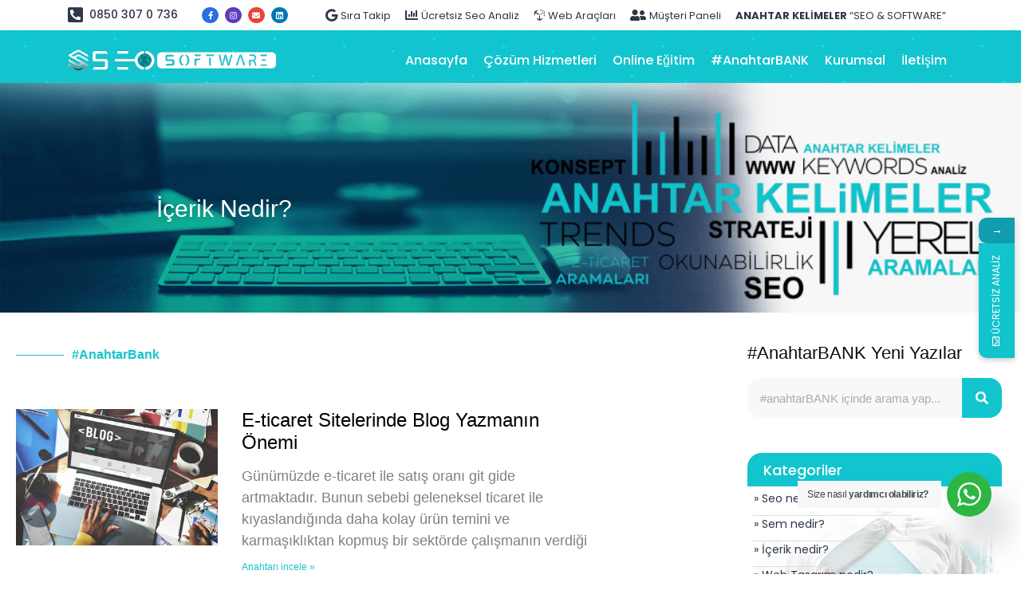

--- FILE ---
content_type: text/html; charset=UTF-8
request_url: https://seosoftware.com.tr/icerik-nedir/
body_size: 30123
content:
<!DOCTYPE>
<html lang="tr">
<head><meta charset="utf-8"><script>if(navigator.userAgent.match(/MSIE|Internet Explorer/i)||navigator.userAgent.match(/Trident\/7\..*?rv:11/i)){var href=document.location.href;if(!href.match(/[?&]nowprocket/)){if(href.indexOf("?")==-1){if(href.indexOf("#")==-1){document.location.href=href+"?nowprocket=1"}else{document.location.href=href.replace("#","?nowprocket=1#")}}else{if(href.indexOf("#")==-1){document.location.href=href+"&nowprocket=1"}else{document.location.href=href.replace("#","&nowprocket=1#")}}}}</script><script>class RocketLazyLoadScripts{constructor(){this.triggerEvents=["keydown","mousedown","mousemove","touchmove","touchstart","touchend","wheel"],this.userEventHandler=this._triggerListener.bind(this),this.touchStartHandler=this._onTouchStart.bind(this),this.touchMoveHandler=this._onTouchMove.bind(this),this.touchEndHandler=this._onTouchEnd.bind(this),this.clickHandler=this._onClick.bind(this),this.interceptedClicks=[],window.addEventListener("pageshow",(e=>{this.persisted=e.persisted})),window.addEventListener("DOMContentLoaded",(()=>{this._preconnect3rdParties()})),this.delayedScripts={normal:[],async:[],defer:[]},this.allJQueries=[]}_addUserInteractionListener(e){document.hidden?e._triggerListener():(this.triggerEvents.forEach((t=>window.addEventListener(t,e.userEventHandler,{passive:!0}))),window.addEventListener("touchstart",e.touchStartHandler,{passive:!0}),window.addEventListener("mousedown",e.touchStartHandler),document.addEventListener("visibilitychange",e.userEventHandler))}_removeUserInteractionListener(){this.triggerEvents.forEach((e=>window.removeEventListener(e,this.userEventHandler,{passive:!0}))),document.removeEventListener("visibilitychange",this.userEventHandler)}_onTouchStart(e){"HTML"!==e.target.tagName&&(window.addEventListener("touchend",this.touchEndHandler),window.addEventListener("mouseup",this.touchEndHandler),window.addEventListener("touchmove",this.touchMoveHandler,{passive:!0}),window.addEventListener("mousemove",this.touchMoveHandler),e.target.addEventListener("click",this.clickHandler),this._renameDOMAttribute(e.target,"onclick","rocket-onclick"))}_onTouchMove(e){window.removeEventListener("touchend",this.touchEndHandler),window.removeEventListener("mouseup",this.touchEndHandler),window.removeEventListener("touchmove",this.touchMoveHandler,{passive:!0}),window.removeEventListener("mousemove",this.touchMoveHandler),e.target.removeEventListener("click",this.clickHandler),this._renameDOMAttribute(e.target,"rocket-onclick","onclick")}_onTouchEnd(e){window.removeEventListener("touchend",this.touchEndHandler),window.removeEventListener("mouseup",this.touchEndHandler),window.removeEventListener("touchmove",this.touchMoveHandler,{passive:!0}),window.removeEventListener("mousemove",this.touchMoveHandler)}_onClick(e){e.target.removeEventListener("click",this.clickHandler),this._renameDOMAttribute(e.target,"rocket-onclick","onclick"),this.interceptedClicks.push(e),e.preventDefault(),e.stopPropagation(),e.stopImmediatePropagation()}_replayClicks(){window.removeEventListener("touchstart",this.touchStartHandler,{passive:!0}),window.removeEventListener("mousedown",this.touchStartHandler),this.interceptedClicks.forEach((e=>{e.target.dispatchEvent(new MouseEvent("click",{view:e.view,bubbles:!0,cancelable:!0}))}))}_renameDOMAttribute(e,t,n){e.hasAttribute&&e.hasAttribute(t)&&(event.target.setAttribute(n,event.target.getAttribute(t)),event.target.removeAttribute(t))}_triggerListener(){this._removeUserInteractionListener(this),"loading"===document.readyState?document.addEventListener("DOMContentLoaded",this._loadEverythingNow.bind(this)):this._loadEverythingNow()}_preconnect3rdParties(){let e=[];document.querySelectorAll("script[type=rocketlazyloadscript]").forEach((t=>{if(t.hasAttribute("src")){const n=new URL(t.src).origin;n!==location.origin&&e.push({src:n,crossOrigin:t.crossOrigin||"module"===t.getAttribute("data-rocket-type")})}})),e=[...new Map(e.map((e=>[JSON.stringify(e),e]))).values()],this._batchInjectResourceHints(e,"preconnect")}async _loadEverythingNow(){this.lastBreath=Date.now(),this._delayEventListeners(),this._delayJQueryReady(this),this._handleDocumentWrite(),this._registerAllDelayedScripts(),this._preloadAllScripts(),await this._loadScriptsFromList(this.delayedScripts.normal),await this._loadScriptsFromList(this.delayedScripts.defer),await this._loadScriptsFromList(this.delayedScripts.async);try{await this._triggerDOMContentLoaded(),await this._triggerWindowLoad()}catch(e){}window.dispatchEvent(new Event("rocket-allScriptsLoaded")),this._replayClicks()}_registerAllDelayedScripts(){document.querySelectorAll("script[type=rocketlazyloadscript]").forEach((e=>{e.hasAttribute("src")?e.hasAttribute("async")&&!1!==e.async?this.delayedScripts.async.push(e):e.hasAttribute("defer")&&!1!==e.defer||"module"===e.getAttribute("data-rocket-type")?this.delayedScripts.defer.push(e):this.delayedScripts.normal.push(e):this.delayedScripts.normal.push(e)}))}async _transformScript(e){return await this._littleBreath(),new Promise((t=>{const n=document.createElement("script");[...e.attributes].forEach((e=>{let t=e.nodeName;"type"!==t&&("data-rocket-type"===t&&(t="type"),n.setAttribute(t,e.nodeValue))})),e.hasAttribute("src")?(n.addEventListener("load",t),n.addEventListener("error",t)):(n.text=e.text,t());try{e.parentNode.replaceChild(n,e)}catch(e){t()}}))}async _loadScriptsFromList(e){const t=e.shift();return t?(await this._transformScript(t),this._loadScriptsFromList(e)):Promise.resolve()}_preloadAllScripts(){this._batchInjectResourceHints([...this.delayedScripts.normal,...this.delayedScripts.defer,...this.delayedScripts.async],"preload")}_batchInjectResourceHints(e,t){var n=document.createDocumentFragment();e.forEach((e=>{if(e.src){const i=document.createElement("link");i.href=e.src,i.rel=t,"preconnect"!==t&&(i.as="script"),e.getAttribute&&"module"===e.getAttribute("data-rocket-type")&&(i.crossOrigin=!0),e.crossOrigin&&(i.crossOrigin=e.crossOrigin),n.appendChild(i)}})),document.head.appendChild(n)}_delayEventListeners(){let e={};function t(t,n){!function(t){function n(n){return e[t].eventsToRewrite.indexOf(n)>=0?"rocket-"+n:n}e[t]||(e[t]={originalFunctions:{add:t.addEventListener,remove:t.removeEventListener},eventsToRewrite:[]},t.addEventListener=function(){arguments[0]=n(arguments[0]),e[t].originalFunctions.add.apply(t,arguments)},t.removeEventListener=function(){arguments[0]=n(arguments[0]),e[t].originalFunctions.remove.apply(t,arguments)})}(t),e[t].eventsToRewrite.push(n)}function n(e,t){let n=e[t];Object.defineProperty(e,t,{get:()=>n||function(){},set(i){e["rocket"+t]=n=i}})}t(document,"DOMContentLoaded"),t(window,"DOMContentLoaded"),t(window,"load"),t(window,"pageshow"),t(document,"readystatechange"),n(document,"onreadystatechange"),n(window,"onload"),n(window,"onpageshow")}_delayJQueryReady(e){let t=window.jQuery;Object.defineProperty(window,"jQuery",{get:()=>t,set(n){if(n&&n.fn&&!e.allJQueries.includes(n)){n.fn.ready=n.fn.init.prototype.ready=function(t){e.domReadyFired?t.bind(document)(n):document.addEventListener("rocket-DOMContentLoaded",(()=>t.bind(document)(n)))};const t=n.fn.on;n.fn.on=n.fn.init.prototype.on=function(){if(this[0]===window){function e(e){return e.split(" ").map((e=>"load"===e||0===e.indexOf("load.")?"rocket-jquery-load":e)).join(" ")}"string"==typeof arguments[0]||arguments[0]instanceof String?arguments[0]=e(arguments[0]):"object"==typeof arguments[0]&&Object.keys(arguments[0]).forEach((t=>{delete Object.assign(arguments[0],{[e(t)]:arguments[0][t]})[t]}))}return t.apply(this,arguments),this},e.allJQueries.push(n)}t=n}})}async _triggerDOMContentLoaded(){this.domReadyFired=!0,await this._littleBreath(),document.dispatchEvent(new Event("rocket-DOMContentLoaded")),await this._littleBreath(),window.dispatchEvent(new Event("rocket-DOMContentLoaded")),await this._littleBreath(),document.dispatchEvent(new Event("rocket-readystatechange")),await this._littleBreath(),document.rocketonreadystatechange&&document.rocketonreadystatechange()}async _triggerWindowLoad(){await this._littleBreath(),window.dispatchEvent(new Event("rocket-load")),await this._littleBreath(),window.rocketonload&&window.rocketonload(),await this._littleBreath(),this.allJQueries.forEach((e=>e(window).trigger("rocket-jquery-load"))),await this._littleBreath();const e=new Event("rocket-pageshow");e.persisted=this.persisted,window.dispatchEvent(e),await this._littleBreath(),window.rocketonpageshow&&window.rocketonpageshow({persisted:this.persisted})}_handleDocumentWrite(){const e=new Map;document.write=document.writeln=function(t){const n=document.currentScript,i=document.createRange(),r=n.parentElement;let o=e.get(n);void 0===o&&(o=n.nextSibling,e.set(n,o));const s=document.createDocumentFragment();i.setStart(s,0),s.appendChild(i.createContextualFragment(t)),r.insertBefore(s,o)}}async _littleBreath(){Date.now()-this.lastBreath>45&&(await this._requestAnimFrame(),this.lastBreath=Date.now())}async _requestAnimFrame(){return document.hidden?new Promise((e=>setTimeout(e))):new Promise((e=>requestAnimationFrame(e)))}static run(){const e=new RocketLazyLoadScripts;e._addUserInteractionListener(e)}}RocketLazyLoadScripts.run();</script>
    
    
    <meta name="viewport" content="width=device-width, initial-scale=1, maximum-scale=1" />
    <meta name="robots" content="index, follow" />
    <meta name="rating" content="ALL" />
    <title>
        İçerik Nedir? arşivleri - SS Danışmanlık Eğitim Telekomünikasyon    </title>
    <meta name="robots" content="ALL">
    <meta name="Copyright" content="keywords">


    <link data-minify="1" rel="stylesheet" href="https://seosoftware.com.tr/wp-content/cache/min/1/wp-content/themes/keywordstheme/css/style.min.css?ver=1768438648" />

    <meta name='robots' content='index, follow, max-image-preview:large, max-snippet:-1, max-video-preview:-1' />

	<!-- This site is optimized with the Yoast SEO plugin v23.0 - https://yoast.com/wordpress/plugins/seo/ -->
	<link rel="canonical" href="https://seosoftware.com.tr/icerik-nedir/" />
	<meta property="og:locale" content="tr_TR" />
	<meta property="og:type" content="article" />
	<meta property="og:title" content="İçerik Nedir? arşivleri - SS Danışmanlık Eğitim Telekomünikasyon" />
	<meta property="og:url" content="https://seosoftware.com.tr/icerik-nedir/" />
	<meta property="og:site_name" content="SS Danışmanlık Eğitim Telekomünikasyon" />
	<meta name="twitter:card" content="summary_large_image" />
	<script type="application/ld+json" class="yoast-schema-graph">{"@context":"https://schema.org","@graph":[{"@type":"CollectionPage","@id":"https://seosoftware.com.tr/icerik-nedir/","url":"https://seosoftware.com.tr/icerik-nedir/","name":"İçerik Nedir? arşivleri - SS Danışmanlık Eğitim Telekomünikasyon","isPartOf":{"@id":"https://seosoftware.com.tr/#website"},"primaryImageOfPage":{"@id":"https://seosoftware.com.tr/icerik-nedir/#primaryimage"},"image":{"@id":"https://seosoftware.com.tr/icerik-nedir/#primaryimage"},"thumbnailUrl":"https://seosoftware.com.tr/wp-content/uploads/2024/03/blog_kullanimi.png","breadcrumb":{"@id":"https://seosoftware.com.tr/icerik-nedir/#breadcrumb"},"inLanguage":"tr"},{"@type":"ImageObject","inLanguage":"tr","@id":"https://seosoftware.com.tr/icerik-nedir/#primaryimage","url":"https://seosoftware.com.tr/wp-content/uploads/2024/03/blog_kullanimi.png","contentUrl":"https://seosoftware.com.tr/wp-content/uploads/2024/03/blog_kullanimi.png","width":800,"height":540},{"@type":"BreadcrumbList","@id":"https://seosoftware.com.tr/icerik-nedir/#breadcrumb","itemListElement":[{"@type":"ListItem","position":1,"name":"Anasayfa","item":"https://seosoftware.com.tr/"},{"@type":"ListItem","position":2,"name":"İçerik Nedir?"}]},{"@type":"WebSite","@id":"https://seosoftware.com.tr/#website","url":"https://seosoftware.com.tr/","name":"Seo Software Danışmanlık Eğitim Telekomünikasyon","description":"Seo Software Danışmanlık","publisher":{"@id":"https://seosoftware.com.tr/#organization"},"potentialAction":[{"@type":"SearchAction","target":{"@type":"EntryPoint","urlTemplate":"https://seosoftware.com.tr/?s={search_term_string}"},"query-input":"required name=search_term_string"}],"inLanguage":"tr"},{"@type":"Organization","@id":"https://seosoftware.com.tr/#organization","name":"Seo Software Danışmanlık Eğitim Telekomünikasyon","url":"https://seosoftware.com.tr/","logo":{"@type":"ImageObject","inLanguage":"tr","@id":"https://seosoftware.com.tr/#/schema/logo/image/","url":"https://seosoftware.com.tr/wp-content/uploads/2023/09/seosoft-white.png","contentUrl":"https://seosoftware.com.tr/wp-content/uploads/2023/09/seosoft-white.png","width":346,"height":38,"caption":"Seo Software Danışmanlık Eğitim Telekomünikasyon"},"image":{"@id":"https://seosoftware.com.tr/#/schema/logo/image/"},"sameAs":["https://www.instagram.com/seo_software/"]}]}</script>
	<!-- / Yoast SEO plugin. -->


<link rel='dns-prefetch' href='//www.googletagmanager.com' />
<link rel="alternate" type="application/rss+xml" title="SS Danışmanlık Eğitim Telekomünikasyon &raquo; İçerik Nedir? kategori akışı" href="https://seosoftware.com.tr/icerik-nedir/feed/" />
<style id='wp-img-auto-sizes-contain-inline-css' type='text/css'>
img:is([sizes=auto i],[sizes^="auto," i]){contain-intrinsic-size:3000px 1500px}
/*# sourceURL=wp-img-auto-sizes-contain-inline-css */
</style>
<style id='classic-theme-styles-inline-css' type='text/css'>
/*! This file is auto-generated */
.wp-block-button__link{color:#fff;background-color:#32373c;border-radius:9999px;box-shadow:none;text-decoration:none;padding:calc(.667em + 2px) calc(1.333em + 2px);font-size:1.125em}.wp-block-file__button{background:#32373c;color:#fff;text-decoration:none}
/*# sourceURL=/wp-includes/css/classic-themes.min.css */
</style>
<style id='global-styles-inline-css' type='text/css'>
:root{--wp--preset--aspect-ratio--square: 1;--wp--preset--aspect-ratio--4-3: 4/3;--wp--preset--aspect-ratio--3-4: 3/4;--wp--preset--aspect-ratio--3-2: 3/2;--wp--preset--aspect-ratio--2-3: 2/3;--wp--preset--aspect-ratio--16-9: 16/9;--wp--preset--aspect-ratio--9-16: 9/16;--wp--preset--color--black: #000000;--wp--preset--color--cyan-bluish-gray: #abb8c3;--wp--preset--color--white: #ffffff;--wp--preset--color--pale-pink: #f78da7;--wp--preset--color--vivid-red: #cf2e2e;--wp--preset--color--luminous-vivid-orange: #ff6900;--wp--preset--color--luminous-vivid-amber: #fcb900;--wp--preset--color--light-green-cyan: #7bdcb5;--wp--preset--color--vivid-green-cyan: #00d084;--wp--preset--color--pale-cyan-blue: #8ed1fc;--wp--preset--color--vivid-cyan-blue: #0693e3;--wp--preset--color--vivid-purple: #9b51e0;--wp--preset--gradient--vivid-cyan-blue-to-vivid-purple: linear-gradient(135deg,rgb(6,147,227) 0%,rgb(155,81,224) 100%);--wp--preset--gradient--light-green-cyan-to-vivid-green-cyan: linear-gradient(135deg,rgb(122,220,180) 0%,rgb(0,208,130) 100%);--wp--preset--gradient--luminous-vivid-amber-to-luminous-vivid-orange: linear-gradient(135deg,rgb(252,185,0) 0%,rgb(255,105,0) 100%);--wp--preset--gradient--luminous-vivid-orange-to-vivid-red: linear-gradient(135deg,rgb(255,105,0) 0%,rgb(207,46,46) 100%);--wp--preset--gradient--very-light-gray-to-cyan-bluish-gray: linear-gradient(135deg,rgb(238,238,238) 0%,rgb(169,184,195) 100%);--wp--preset--gradient--cool-to-warm-spectrum: linear-gradient(135deg,rgb(74,234,220) 0%,rgb(151,120,209) 20%,rgb(207,42,186) 40%,rgb(238,44,130) 60%,rgb(251,105,98) 80%,rgb(254,248,76) 100%);--wp--preset--gradient--blush-light-purple: linear-gradient(135deg,rgb(255,206,236) 0%,rgb(152,150,240) 100%);--wp--preset--gradient--blush-bordeaux: linear-gradient(135deg,rgb(254,205,165) 0%,rgb(254,45,45) 50%,rgb(107,0,62) 100%);--wp--preset--gradient--luminous-dusk: linear-gradient(135deg,rgb(255,203,112) 0%,rgb(199,81,192) 50%,rgb(65,88,208) 100%);--wp--preset--gradient--pale-ocean: linear-gradient(135deg,rgb(255,245,203) 0%,rgb(182,227,212) 50%,rgb(51,167,181) 100%);--wp--preset--gradient--electric-grass: linear-gradient(135deg,rgb(202,248,128) 0%,rgb(113,206,126) 100%);--wp--preset--gradient--midnight: linear-gradient(135deg,rgb(2,3,129) 0%,rgb(40,116,252) 100%);--wp--preset--font-size--small: 13px;--wp--preset--font-size--medium: 20px;--wp--preset--font-size--large: 36px;--wp--preset--font-size--x-large: 42px;--wp--preset--spacing--20: 0.44rem;--wp--preset--spacing--30: 0.67rem;--wp--preset--spacing--40: 1rem;--wp--preset--spacing--50: 1.5rem;--wp--preset--spacing--60: 2.25rem;--wp--preset--spacing--70: 3.38rem;--wp--preset--spacing--80: 5.06rem;--wp--preset--shadow--natural: 6px 6px 9px rgba(0, 0, 0, 0.2);--wp--preset--shadow--deep: 12px 12px 50px rgba(0, 0, 0, 0.4);--wp--preset--shadow--sharp: 6px 6px 0px rgba(0, 0, 0, 0.2);--wp--preset--shadow--outlined: 6px 6px 0px -3px rgb(255, 255, 255), 6px 6px rgb(0, 0, 0);--wp--preset--shadow--crisp: 6px 6px 0px rgb(0, 0, 0);}:where(.is-layout-flex){gap: 0.5em;}:where(.is-layout-grid){gap: 0.5em;}body .is-layout-flex{display: flex;}.is-layout-flex{flex-wrap: wrap;align-items: center;}.is-layout-flex > :is(*, div){margin: 0;}body .is-layout-grid{display: grid;}.is-layout-grid > :is(*, div){margin: 0;}:where(.wp-block-columns.is-layout-flex){gap: 2em;}:where(.wp-block-columns.is-layout-grid){gap: 2em;}:where(.wp-block-post-template.is-layout-flex){gap: 1.25em;}:where(.wp-block-post-template.is-layout-grid){gap: 1.25em;}.has-black-color{color: var(--wp--preset--color--black) !important;}.has-cyan-bluish-gray-color{color: var(--wp--preset--color--cyan-bluish-gray) !important;}.has-white-color{color: var(--wp--preset--color--white) !important;}.has-pale-pink-color{color: var(--wp--preset--color--pale-pink) !important;}.has-vivid-red-color{color: var(--wp--preset--color--vivid-red) !important;}.has-luminous-vivid-orange-color{color: var(--wp--preset--color--luminous-vivid-orange) !important;}.has-luminous-vivid-amber-color{color: var(--wp--preset--color--luminous-vivid-amber) !important;}.has-light-green-cyan-color{color: var(--wp--preset--color--light-green-cyan) !important;}.has-vivid-green-cyan-color{color: var(--wp--preset--color--vivid-green-cyan) !important;}.has-pale-cyan-blue-color{color: var(--wp--preset--color--pale-cyan-blue) !important;}.has-vivid-cyan-blue-color{color: var(--wp--preset--color--vivid-cyan-blue) !important;}.has-vivid-purple-color{color: var(--wp--preset--color--vivid-purple) !important;}.has-black-background-color{background-color: var(--wp--preset--color--black) !important;}.has-cyan-bluish-gray-background-color{background-color: var(--wp--preset--color--cyan-bluish-gray) !important;}.has-white-background-color{background-color: var(--wp--preset--color--white) !important;}.has-pale-pink-background-color{background-color: var(--wp--preset--color--pale-pink) !important;}.has-vivid-red-background-color{background-color: var(--wp--preset--color--vivid-red) !important;}.has-luminous-vivid-orange-background-color{background-color: var(--wp--preset--color--luminous-vivid-orange) !important;}.has-luminous-vivid-amber-background-color{background-color: var(--wp--preset--color--luminous-vivid-amber) !important;}.has-light-green-cyan-background-color{background-color: var(--wp--preset--color--light-green-cyan) !important;}.has-vivid-green-cyan-background-color{background-color: var(--wp--preset--color--vivid-green-cyan) !important;}.has-pale-cyan-blue-background-color{background-color: var(--wp--preset--color--pale-cyan-blue) !important;}.has-vivid-cyan-blue-background-color{background-color: var(--wp--preset--color--vivid-cyan-blue) !important;}.has-vivid-purple-background-color{background-color: var(--wp--preset--color--vivid-purple) !important;}.has-black-border-color{border-color: var(--wp--preset--color--black) !important;}.has-cyan-bluish-gray-border-color{border-color: var(--wp--preset--color--cyan-bluish-gray) !important;}.has-white-border-color{border-color: var(--wp--preset--color--white) !important;}.has-pale-pink-border-color{border-color: var(--wp--preset--color--pale-pink) !important;}.has-vivid-red-border-color{border-color: var(--wp--preset--color--vivid-red) !important;}.has-luminous-vivid-orange-border-color{border-color: var(--wp--preset--color--luminous-vivid-orange) !important;}.has-luminous-vivid-amber-border-color{border-color: var(--wp--preset--color--luminous-vivid-amber) !important;}.has-light-green-cyan-border-color{border-color: var(--wp--preset--color--light-green-cyan) !important;}.has-vivid-green-cyan-border-color{border-color: var(--wp--preset--color--vivid-green-cyan) !important;}.has-pale-cyan-blue-border-color{border-color: var(--wp--preset--color--pale-cyan-blue) !important;}.has-vivid-cyan-blue-border-color{border-color: var(--wp--preset--color--vivid-cyan-blue) !important;}.has-vivid-purple-border-color{border-color: var(--wp--preset--color--vivid-purple) !important;}.has-vivid-cyan-blue-to-vivid-purple-gradient-background{background: var(--wp--preset--gradient--vivid-cyan-blue-to-vivid-purple) !important;}.has-light-green-cyan-to-vivid-green-cyan-gradient-background{background: var(--wp--preset--gradient--light-green-cyan-to-vivid-green-cyan) !important;}.has-luminous-vivid-amber-to-luminous-vivid-orange-gradient-background{background: var(--wp--preset--gradient--luminous-vivid-amber-to-luminous-vivid-orange) !important;}.has-luminous-vivid-orange-to-vivid-red-gradient-background{background: var(--wp--preset--gradient--luminous-vivid-orange-to-vivid-red) !important;}.has-very-light-gray-to-cyan-bluish-gray-gradient-background{background: var(--wp--preset--gradient--very-light-gray-to-cyan-bluish-gray) !important;}.has-cool-to-warm-spectrum-gradient-background{background: var(--wp--preset--gradient--cool-to-warm-spectrum) !important;}.has-blush-light-purple-gradient-background{background: var(--wp--preset--gradient--blush-light-purple) !important;}.has-blush-bordeaux-gradient-background{background: var(--wp--preset--gradient--blush-bordeaux) !important;}.has-luminous-dusk-gradient-background{background: var(--wp--preset--gradient--luminous-dusk) !important;}.has-pale-ocean-gradient-background{background: var(--wp--preset--gradient--pale-ocean) !important;}.has-electric-grass-gradient-background{background: var(--wp--preset--gradient--electric-grass) !important;}.has-midnight-gradient-background{background: var(--wp--preset--gradient--midnight) !important;}.has-small-font-size{font-size: var(--wp--preset--font-size--small) !important;}.has-medium-font-size{font-size: var(--wp--preset--font-size--medium) !important;}.has-large-font-size{font-size: var(--wp--preset--font-size--large) !important;}.has-x-large-font-size{font-size: var(--wp--preset--font-size--x-large) !important;}
:where(.wp-block-post-template.is-layout-flex){gap: 1.25em;}:where(.wp-block-post-template.is-layout-grid){gap: 1.25em;}
:where(.wp-block-term-template.is-layout-flex){gap: 1.25em;}:where(.wp-block-term-template.is-layout-grid){gap: 1.25em;}
:where(.wp-block-columns.is-layout-flex){gap: 2em;}:where(.wp-block-columns.is-layout-grid){gap: 2em;}
:root :where(.wp-block-pullquote){font-size: 1.5em;line-height: 1.6;}
/*# sourceURL=global-styles-inline-css */
</style>
<link data-minify="1" rel='stylesheet' id='contact-form-7-css' href='https://seosoftware.com.tr/wp-content/cache/min/1/wp-content/plugins/contact-form-7/includes/css/styles.css?ver=1768438648' type='text/css' media='all' />
<link data-minify="1" rel='stylesheet' id='elementor-icons-css' href='https://seosoftware.com.tr/wp-content/cache/min/1/wp-content/plugins/elementor/assets/lib/eicons/css/elementor-icons.min.css?ver=1768438648' type='text/css' media='all' />
<link rel='stylesheet' id='elementor-frontend-css' href='https://seosoftware.com.tr/wp-content/plugins/elementor/assets/css/frontend.min.css?ver=3.34.1' type='text/css' media='all' />
<link rel='stylesheet' id='elementor-post-236-css' href='https://seosoftware.com.tr/wp-content/uploads/elementor/css/post-236.css?ver=1768438647' type='text/css' media='all' />
<link rel='stylesheet' id='elementor-pro-css' href='https://seosoftware.com.tr/wp-content/plugins/elementor-pro/assets/css/frontend.min.css?ver=3.16.2' type='text/css' media='all' />
<link rel='stylesheet' id='elementor-post-464-css' href='https://seosoftware.com.tr/wp-content/uploads/elementor/css/post-464.css?ver=1768438656' type='text/css' media='all' />
<link data-minify="1" rel='stylesheet' id='ecs-styles-css' href='https://seosoftware.com.tr/wp-content/cache/min/1/wp-content/plugins/ele-custom-skin/assets/css/ecs-style.css?ver=1768438648' type='text/css' media='all' />
<style id='rocket-lazyload-inline-css' type='text/css'>
.rll-youtube-player{position:relative;padding-bottom:56.23%;height:0;overflow:hidden;max-width:100%;}.rll-youtube-player:focus-within{outline: 2px solid currentColor;outline-offset: 5px;}.rll-youtube-player iframe{position:absolute;top:0;left:0;width:100%;height:100%;z-index:100;background:0 0}.rll-youtube-player img{bottom:0;display:block;left:0;margin:auto;max-width:100%;width:100%;position:absolute;right:0;top:0;border:none;height:auto;-webkit-transition:.4s all;-moz-transition:.4s all;transition:.4s all}.rll-youtube-player img:hover{-webkit-filter:brightness(75%)}.rll-youtube-player .play{height:100%;width:100%;left:0;top:0;position:absolute;background:url(https://seosoftware.com.tr/wp-content/plugins/wp-rocket/assets/img/youtube.png) no-repeat center;background-color: transparent !important;cursor:pointer;border:none;}
/*# sourceURL=rocket-lazyload-inline-css */
</style>
<link data-minify="1" rel='stylesheet' id='elementor-gf-local-roboto-css' href='https://seosoftware.com.tr/wp-content/cache/min/1/wp-content/uploads/elementor/google-fonts/css/roboto.css?ver=1768438648' type='text/css' media='all' />
<link data-minify="1" rel='stylesheet' id='elementor-gf-local-robotoslab-css' href='https://seosoftware.com.tr/wp-content/cache/min/1/wp-content/uploads/elementor/google-fonts/css/robotoslab.css?ver=1768438648' type='text/css' media='all' />
<link data-minify="1" rel='stylesheet' id='elementor-gf-local-rubik-css' href='https://seosoftware.com.tr/wp-content/cache/min/1/wp-content/uploads/elementor/google-fonts/css/rubik.css?ver=1768438648' type='text/css' media='all' />
<link data-minify="1" rel='stylesheet' id='elementor-gf-local-merriweather-css' href='https://seosoftware.com.tr/wp-content/cache/min/1/wp-content/uploads/elementor/google-fonts/css/merriweather.css?ver=1768438648' type='text/css' media='all' />
<script type="rocketlazyloadscript" data-rocket-type="text/javascript" src="https://seosoftware.com.tr/wp-includes/js/jquery/jquery.min.js?ver=3.7.1" id="jquery-core-js" defer></script>
<script type="rocketlazyloadscript" data-rocket-type="text/javascript" src="https://seosoftware.com.tr/wp-includes/js/jquery/jquery-migrate.min.js?ver=3.4.1" id="jquery-migrate-js" defer></script>

<!-- Site Kit tarafından eklenen Google etiketi (gtag.js) snippet&#039;i -->
<!-- Google Analytics snippet added by Site Kit -->
<script type="text/javascript" src="https://www.googletagmanager.com/gtag/js?id=GT-T5J2ZZZ" id="google_gtagjs-js" async></script>
<script type="rocketlazyloadscript" data-rocket-type="text/javascript" id="google_gtagjs-js-after">
/* <![CDATA[ */
window.dataLayer = window.dataLayer || [];function gtag(){dataLayer.push(arguments);}
gtag("set","linker",{"domains":["seosoftware.com.tr"]});
gtag("js", new Date());
gtag("set", "developer_id.dZTNiMT", true);
gtag("config", "GT-T5J2ZZZ");
//# sourceURL=google_gtagjs-js-after
/* ]]> */
</script>
<script type="text/javascript" id="ecs_ajax_load-js-extra">
/* <![CDATA[ */
var ecs_ajax_params = {"ajaxurl":"https://seosoftware.com.tr/wp-admin/admin-ajax.php","posts":"{\"category_name\":\"icerik-nedir\",\"error\":\"\",\"m\":\"\",\"p\":0,\"post_parent\":\"\",\"subpost\":\"\",\"subpost_id\":\"\",\"attachment\":\"\",\"attachment_id\":0,\"name\":\"\",\"pagename\":\"\",\"page_id\":0,\"second\":\"\",\"minute\":\"\",\"hour\":\"\",\"day\":0,\"monthnum\":0,\"year\":0,\"w\":0,\"tag\":\"\",\"cat\":19,\"tag_id\":\"\",\"author\":\"\",\"author_name\":\"\",\"feed\":\"\",\"tb\":\"\",\"paged\":0,\"meta_key\":\"\",\"meta_value\":\"\",\"preview\":\"\",\"s\":\"\",\"sentence\":\"\",\"title\":\"\",\"fields\":\"all\",\"menu_order\":\"\",\"embed\":\"\",\"category__in\":[],\"category__not_in\":[],\"category__and\":[],\"post__in\":[],\"post__not_in\":[],\"post_name__in\":[],\"tag__in\":[],\"tag__not_in\":[],\"tag__and\":[],\"tag_slug__in\":[],\"tag_slug__and\":[],\"post_parent__in\":[],\"post_parent__not_in\":[],\"author__in\":[],\"author__not_in\":[],\"search_columns\":[],\"orderby\":\"menu_order\",\"order\":\"ASC\",\"ignore_sticky_posts\":false,\"suppress_filters\":false,\"cache_results\":true,\"update_post_term_cache\":true,\"update_menu_item_cache\":false,\"lazy_load_term_meta\":true,\"update_post_meta_cache\":true,\"post_type\":\"\",\"posts_per_page\":10,\"nopaging\":false,\"comments_per_page\":\"50\",\"no_found_rows\":false}"};
//# sourceURL=ecs_ajax_load-js-extra
/* ]]> */
</script>
<script type="rocketlazyloadscript" data-rocket-type="text/javascript" src="https://seosoftware.com.tr/wp-content/cache/autoptimize/js/autoptimize_single_6a414b257267a883c6dd13b3c66b8596.js?ver=3.1.9" id="ecs_ajax_load-js" defer></script>
<script type="rocketlazyloadscript" data-rocket-type="text/javascript" src="https://seosoftware.com.tr/wp-content/cache/autoptimize/js/autoptimize_single_447712f49ef92d24eda0381882e5f00b.js?ver=3.1.9" id="ecs-script-js" defer></script>
<link rel="https://api.w.org/" href="https://seosoftware.com.tr/wp-json/" /><link rel="alternate" title="JSON" type="application/json" href="https://seosoftware.com.tr/wp-json/wp/v2/categories/19" /><link rel="EditURI" type="application/rsd+xml" title="RSD" href="https://seosoftware.com.tr/xmlrpc.php?rsd" />
<meta name="generator" content="WordPress 6.9" />
<meta name="generator" content="Site Kit by Google 1.170.0" /><meta name="generator" content="Elementor 3.34.1; features: additional_custom_breakpoints; settings: css_print_method-external, google_font-enabled, font_display-swap">
			<style>
				.e-con.e-parent:nth-of-type(n+4):not(.e-lazyloaded):not(.e-no-lazyload),
				.e-con.e-parent:nth-of-type(n+4):not(.e-lazyloaded):not(.e-no-lazyload) * {
					background-image: none !important;
				}
				@media screen and (max-height: 1024px) {
					.e-con.e-parent:nth-of-type(n+3):not(.e-lazyloaded):not(.e-no-lazyload),
					.e-con.e-parent:nth-of-type(n+3):not(.e-lazyloaded):not(.e-no-lazyload) * {
						background-image: none !important;
					}
				}
				@media screen and (max-height: 640px) {
					.e-con.e-parent:nth-of-type(n+2):not(.e-lazyloaded):not(.e-no-lazyload),
					.e-con.e-parent:nth-of-type(n+2):not(.e-lazyloaded):not(.e-no-lazyload) * {
						background-image: none !important;
					}
				}
			</style>
			<link rel="icon" href="https://seosoftware.com.tr/wp-content/uploads/2023/09/cropped-ss-ico-32x32.png" sizes="32x32" />
<link rel="icon" href="https://seosoftware.com.tr/wp-content/uploads/2023/09/cropped-ss-ico-192x192.png" sizes="192x192" />
<link rel="apple-touch-icon" href="https://seosoftware.com.tr/wp-content/uploads/2023/09/cropped-ss-ico-180x180.png" />
<meta name="msapplication-TileImage" content="https://seosoftware.com.tr/wp-content/uploads/2023/09/cropped-ss-ico-270x270.png" />
<noscript><style id="rocket-lazyload-nojs-css">.rll-youtube-player, [data-lazy-src]{display:none !important;}</style></noscript></head>
<body class="archive category category-icerik-nedir category-19 wp-custom-logo wp-theme-keywordstheme elementor-default elementor-template-full-width elementor-kit-236 elementor-page-464">
<div id="keywords">         
<header>
    <div id="header-top">
        <div class="container">
            <div class="header-top-content">
                <a href="tel:00908503070736" class="phon-h-icon"><i class="fas fa-phone-square-alt"></i>  0850 307 0 736</a>
                <ul id="menu-sosyal-menu" class="d-flex sosyal-menu"><li id="menu-item-197" class="sosial-h-icon i-face menu-item menu-item-type-custom menu-item-object-custom menu-item-197"><a href="http://fb.com/seosoftwarecomtr"><i class="fab fa-facebook-f"></i></a></li>
<li id="menu-item-198" class="sosial-h-icon i-insta menu-item menu-item-type-custom menu-item-object-custom menu-item-198"><a href="https://instagram.com/seo_software"><i class="fab fa-instagram"></i></a></li>
<li id="menu-item-199" class="sosial-h-icon i-mail menu-item menu-item-type-custom menu-item-object-custom menu-item-199"><a href="/cdn-cgi/l/email-protection#087863487b6d677b676e7c7f697a6d266b6765267c7a"><i class="fas fa-envelope"></i></a></li>
<li id="menu-item-200" class="sosial-h-icon i-linke menu-item menu-item-type-custom menu-item-object-custom menu-item-200"><a href="https://www.linkedin.com/company/seosoftwarecomtr"><i class="fab fa-linkedin"></i></a></li>
</ul>                      
                <ul id="menu-ust-menu" class="d-flex header-top-ul"><li id="menu-item-192" class="menu-item menu-item-type-custom menu-item-object-custom menu-item-192"><a target="_blank" href="https://www.siratakip.com.tr/"><i class="fab fa-google"></i>Sıra Takip</a></li>
<li id="menu-item-193" class="menu-item menu-item-type-custom menu-item-object-custom menu-item-193"><a href="https://www.analytics.net.tr/"><i class="fas fa-chart-bar"></i> Ücretsiz Seo Analiz</a></li>
<li id="menu-item-194" class="menu-item menu-item-type-custom menu-item-object-custom menu-item-194"><a href="https://www.siratakip.com.tr/tools"><i class="fab fa-uncharted"></i>Web Araçları</a></li>
<li id="menu-item-195" class="menu-item menu-item-type-custom menu-item-object-custom menu-item-195"><a href="https://www.clients.com.tr/"><i class="fas fa-user-friends"></i> Müşteri Paneli</a></li>
<li id="menu-item-196" class="menu-item menu-item-type-custom menu-item-object-custom menu-item-196"><a href="#"><span><strong>ANAHTAR KELİMELER</strong>  &#8220;SEO &#038; SOFTWARE&#8221;</span></a></li>
</ul>                    
            </div>
        </div>
    </div>
    <div id="header-menu">
        <div class="container">
             <a href="https://seosoftware.com.tr/" id="logo">
                <img src="data:image/svg+xml,%3Csvg%20xmlns='http://www.w3.org/2000/svg'%20viewBox='0%200%20346%2028'%3E%3C/svg%3E" width="346" height="28" data-lazy-src="https://seosoftware.com.tr/wp-content/uploads/2023/09/seosoft-white.png.webp"><noscript><img src="https://seosoftware.com.tr/wp-content/uploads/2023/09/seosoft-white.png.webp" width="346" height="28"></noscript>
            </a>
            <div id="keywords-menu" class="keywords-menu">
               <ul id="menu-anamenu" class="menu"><li id="menu-item-176" class="menu-item menu-item-type-post_type menu-item-object-page menu-item-home menu-item-176"><a href="https://seosoftware.com.tr/">Anasayfa</a></li>
<li id="menu-item-216" class="megamenu megamenu-1 menu-item menu-item-type-taxonomy menu-item-object-category menu-item-216"><a href="https://seosoftware.com.tr/cozum-hizmetleri/">Çözüm Hizmetleri</a></li>
<li id="menu-item-186" class="menu-item menu-item-type-custom menu-item-object-custom menu-item-186"><a target="_blank" href="https://academy.net.tr/">Online Eğitim</a></li>
<li id="menu-item-187" class="menu-item menu-item-type-taxonomy menu-item-object-category menu-item-187"><a href="https://seosoftware.com.tr/anahtarbank/">#AnahtarBANK</a></li>
<li id="menu-item-188" class="megamenu megamenu-2 menu-item menu-item-type-custom menu-item-object-custom menu-item-188"><a href="#">Kurumsal</a></li>
<li id="menu-item-353" class="menu-item menu-item-type-post_type menu-item-object-page menu-item-353"><a href="https://seosoftware.com.tr/iletisim/">İletişim</a></li>
</ul>            </div>
            <div class="header-top-mobil text-right">
                <a href="#m-menu" class="button-menu butn"><i class="fa fa-bars"></i></a>
             </div>
        </div>
    </div>
</header>
		<div data-elementor-type="archive" data-elementor-id="464" class="elementor elementor-464 elementor-location-archive" data-elementor-post-type="elementor_library">
					<div class="elementor-section-wrap">
								<section class="elementor-section elementor-top-section elementor-element elementor-element-759356e2 elementor-section-full_width elementor-section-height-default elementor-section-height-default" data-id="759356e2" data-element_type="section" data-settings="{&quot;background_background&quot;:&quot;classic&quot;}">
						<div class="elementor-container elementor-column-gap-no">
					<div class="elementor-column elementor-col-50 elementor-top-column elementor-element elementor-element-4f8e01a5" data-id="4f8e01a5" data-element_type="column" data-settings="{&quot;background_background&quot;:&quot;classic&quot;}">
			<div class="elementor-widget-wrap elementor-element-populated">
						<section class="elementor-section elementor-inner-section elementor-element elementor-element-6082dbd5 elementor-section-height-min-height elementor-section-boxed elementor-section-height-default" data-id="6082dbd5" data-element_type="section" data-settings="{&quot;background_background&quot;:&quot;classic&quot;}">
						<div class="elementor-container elementor-column-gap-default">
					<div class="elementor-column elementor-col-100 elementor-inner-column elementor-element elementor-element-511bb12d" data-id="511bb12d" data-element_type="column">
			<div class="elementor-widget-wrap elementor-element-populated">
						<div class="elementor-element elementor-element-2c024985 elementor-widget__width-inherit elementor-widget elementor-widget-theme-archive-title elementor-page-title elementor-widget-heading" data-id="2c024985" data-element_type="widget" data-widget_type="theme-archive-title.default">
				<div class="elementor-widget-container">
					<h1 class="elementor-heading-title elementor-size-default">İçerik Nedir?</h1>				</div>
				</div>
					</div>
		</div>
					</div>
		</section>
					</div>
		</div>
				<div class="elementor-column elementor-col-50 elementor-top-column elementor-element elementor-element-612aa983" data-id="612aa983" data-element_type="column">
			<div class="elementor-widget-wrap elementor-element-populated">
						<div class="elementor-element elementor-element-3fed2c6b elementor-widget elementor-widget-image" data-id="3fed2c6b" data-element_type="widget" data-widget_type="image.default">
				<div class="elementor-widget-container">
															<img fetchpriority="high" width="504" height="227" src="data:image/svg+xml,%3Csvg%20xmlns='http://www.w3.org/2000/svg'%20viewBox='0%200%20504%20227'%3E%3C/svg%3E" class="attachment-full size-full wp-image-482" alt="" data-lazy-srcset="https://seosoftware.com.tr/wp-content/uploads/2023/09/anahtar-kelimeler-blog-header-bg-typography.png.webp 504w,  https://seosoftware.com.tr/wp-content/uploads/2023/09/anahtar-kelimeler-blog-header-bg-typography-300x135.png.webp 300w" data-lazy-sizes="(max-width: 504px) 100vw, 504px" data-lazy-src="https://seosoftware.com.tr/wp-content/uploads/2023/09/anahtar-kelimeler-blog-header-bg-typography.png.webp" /><noscript><img fetchpriority="high" width="504" height="227" src="https://seosoftware.com.tr/wp-content/uploads/2023/09/anahtar-kelimeler-blog-header-bg-typography.png.webp" class="attachment-full size-full wp-image-482" alt="" srcset="https://seosoftware.com.tr/wp-content/uploads/2023/09/anahtar-kelimeler-blog-header-bg-typography.png.webp 504w,  https://seosoftware.com.tr/wp-content/uploads/2023/09/anahtar-kelimeler-blog-header-bg-typography-300x135.png.webp 300w" sizes="(max-width: 504px) 100vw, 504px" /></noscript>															</div>
				</div>
					</div>
		</div>
					</div>
		</section>
				<section class="elementor-section elementor-top-section elementor-element elementor-element-4e5d1dc1 elementor-section-boxed elementor-section-height-default elementor-section-height-default" data-id="4e5d1dc1" data-element_type="section">
						<div class="elementor-container elementor-column-gap-default">
					<div class="elementor-column elementor-col-66 elementor-top-column elementor-element elementor-element-7c443c64" data-id="7c443c64" data-element_type="column">
			<div class="elementor-widget-wrap elementor-element-populated">
						<div class="elementor-element elementor-element-2a8f63de elementor-widget-divider--view-line_text elementor-widget-divider--element-align-right elementor-widget elementor-widget-divider" data-id="2a8f63de" data-element_type="widget" data-widget_type="divider.default">
				<div class="elementor-widget-container">
							<div class="elementor-divider">
			<span class="elementor-divider-separator">
							<span class="elementor-divider__text elementor-divider__element">
				#AnahtarBank				</span>
						</span>
		</div>
						</div>
				</div>
				<div class="elementor-element elementor-element-24bc9f68 elementor-grid-1 elementor-posts--thumbnail-left elementor-posts--align-left elementor-grid-tablet-1 elementor-grid-mobile-1 elementor-widget elementor-widget-posts" data-id="24bc9f68" data-element_type="widget" data-settings="{&quot;classic_columns&quot;:&quot;1&quot;,&quot;classic_row_gap&quot;:{&quot;unit&quot;:&quot;px&quot;,&quot;size&quot;:&quot;50&quot;,&quot;sizes&quot;:[]},&quot;classic_columns_tablet&quot;:&quot;1&quot;,&quot;classic_columns_mobile&quot;:&quot;1&quot;,&quot;classic_row_gap_tablet&quot;:{&quot;unit&quot;:&quot;px&quot;,&quot;size&quot;:&quot;&quot;,&quot;sizes&quot;:[]},&quot;classic_row_gap_mobile&quot;:{&quot;unit&quot;:&quot;px&quot;,&quot;size&quot;:&quot;&quot;,&quot;sizes&quot;:[]}}" data-widget_type="posts.classic">
				<div class="elementor-widget-container">
							<div class="elementor-posts-container elementor-posts elementor-posts--skin-classic elementor-grid">
				<article class="elementor-post elementor-grid-item post-1310 post type-post status-publish format-standard has-post-thumbnail hentry category-icerik-nedir category-anahtarbank">
				<a class="elementor-post__thumbnail__link" href="https://seosoftware.com.tr/e-ticaret-sitelerinde-blog-yazmanin-onemi/" tabindex="-1" >
			<div class="elementor-post__thumbnail"><img width="800" height="540" src="data:image/svg+xml,%3Csvg%20xmlns='http://www.w3.org/2000/svg'%20viewBox='0%200%20800%20540'%3E%3C/svg%3E" class="attachment-full size-full wp-image-1311" alt="" data-lazy-src="https://seosoftware.com.tr/wp-content/uploads/2024/03/blog_kullanimi.png.webp" /><noscript><img width="800" height="540" src="https://seosoftware.com.tr/wp-content/uploads/2024/03/blog_kullanimi.png.webp" class="attachment-full size-full wp-image-1311" alt="" /></noscript></div>
		</a>
				<div class="elementor-post__text">
				<h3 class="elementor-post__title">
			<a href="https://seosoftware.com.tr/e-ticaret-sitelerinde-blog-yazmanin-onemi/" >
				E-ticaret Sitelerinde Blog Yazmanın Önemi			</a>
		</h3>
				<div class="elementor-post__excerpt">
			<p>Günümüzde e-ticaret ile satış oranı git gide artmaktadır. Bunun sebebi geleneksel ticaret ile kıyaslandığında daha kolay ürün temini ve karmaşıklıktan kopmuş bir sektörde çalışmanın verdiği</p>
		</div>
		
		<a class="elementor-post__read-more" href="https://seosoftware.com.tr/e-ticaret-sitelerinde-blog-yazmanin-onemi/" aria-label="Read more about E-ticaret Sitelerinde Blog Yazmanın Önemi" tabindex="-1" >
			Anahtarı incele »		</a>

				</div>
				</article>
				<article class="elementor-post elementor-grid-item post-1218 post type-post status-publish format-standard has-post-thumbnail hentry category-icerik-nedir category-anahtarbank">
				<a class="elementor-post__thumbnail__link" href="https://seosoftware.com.tr/banner-nedir-nasil-yapilir/" tabindex="-1" >
			<div class="elementor-post__thumbnail"><img width="870" height="500" src="data:image/svg+xml,%3Csvg%20xmlns='http://www.w3.org/2000/svg'%20viewBox='0%200%20870%20500'%3E%3C/svg%3E" class="attachment-full size-full wp-image-1219" alt="" data-lazy-src="https://seosoftware.com.tr/wp-content/uploads/2024/02/banner-nedir-nasil-yapilir.png.webp" /><noscript><img loading="lazy" width="870" height="500" src="https://seosoftware.com.tr/wp-content/uploads/2024/02/banner-nedir-nasil-yapilir.png.webp" class="attachment-full size-full wp-image-1219" alt="" /></noscript></div>
		</a>
				<div class="elementor-post__text">
				<h3 class="elementor-post__title">
			<a href="https://seosoftware.com.tr/banner-nedir-nasil-yapilir/" >
				Banner Nedir, Nasıl Yapılır ?			</a>
		</h3>
				<div class="elementor-post__excerpt">
			<p>Birçok internet sitesinin en büyük gelir kaynaklarından biri reklamlardır. Site sahipleri gelir elde edebilmek için reklamları kullanırlar. Bu yazımızda bir reklam ve tanıtım çeşidi olan</p>
		</div>
		
		<a class="elementor-post__read-more" href="https://seosoftware.com.tr/banner-nedir-nasil-yapilir/" aria-label="Read more about Banner Nedir, Nasıl Yapılır ?" tabindex="-1" >
			Anahtarı incele »		</a>

				</div>
				</article>
				<article class="elementor-post elementor-grid-item post-1208 post type-post status-publish format-standard has-post-thumbnail hentry category-icerik-nedir category-seo-nedir">
				<a class="elementor-post__thumbnail__link" href="https://seosoftware.com.tr/icerik-pazarlama-kitaplari/" tabindex="-1" >
			<div class="elementor-post__thumbnail"><img width="780" height="461" src="data:image/svg+xml,%3Csvg%20xmlns='http://www.w3.org/2000/svg'%20viewBox='0%200%20780%20461'%3E%3C/svg%3E" class="attachment-full size-full wp-image-1209" alt="" data-lazy-src="https://seosoftware.com.tr/wp-content/uploads/2024/02/icerik-pazarlama_kitaplari.jpg" /><noscript><img loading="lazy" width="780" height="461" src="https://seosoftware.com.tr/wp-content/uploads/2024/02/icerik-pazarlama_kitaplari.jpg" class="attachment-full size-full wp-image-1209" alt="" /></noscript></div>
		</a>
				<div class="elementor-post__text">
				<h3 class="elementor-post__title">
			<a href="https://seosoftware.com.tr/icerik-pazarlama-kitaplari/" >
				İçerik Pazarlama Kitapları			</a>
		</h3>
				<div class="elementor-post__excerpt">
			<p>İçerik pazarlaması yapanların ve yapmak isteyenlerin okuması gereken ve okudukları zaman onlara içerik pazarlama konusunda oldukça yardımcı olduğunu düşündüğümüz içerik pazarlama kitapları şu şekilde sıralayabiliriz;</p>
		</div>
		
		<a class="elementor-post__read-more" href="https://seosoftware.com.tr/icerik-pazarlama-kitaplari/" aria-label="Read more about İçerik Pazarlama Kitapları" tabindex="-1" >
			Anahtarı incele »		</a>

				</div>
				</article>
				<article class="elementor-post elementor-grid-item post-827 post type-post status-publish format-standard has-post-thumbnail hentry category-icerik-nedir category-anahtarbank">
				<a class="elementor-post__thumbnail__link" href="https://seosoftware.com.tr/crello-nedir-nasil-kullanilir/" tabindex="-1" >
			<div class="elementor-post__thumbnail"><img width="675" height="375" src="data:image/svg+xml,%3Csvg%20xmlns='http://www.w3.org/2000/svg'%20viewBox='0%200%20675%20375'%3E%3C/svg%3E" class="attachment-full size-full wp-image-828" alt="" data-lazy-src="https://seosoftware.com.tr/wp-content/uploads/2023/10/crello-nedir.webp" /><noscript><img loading="lazy" width="675" height="375" src="https://seosoftware.com.tr/wp-content/uploads/2023/10/crello-nedir.webp" class="attachment-full size-full wp-image-828" alt="" /></noscript></div>
		</a>
				<div class="elementor-post__text">
				<h3 class="elementor-post__title">
			<a href="https://seosoftware.com.tr/crello-nedir-nasil-kullanilir/" >
				Crello Nedir? Nasıl Kullanılır?			</a>
		</h3>
				<div class="elementor-post__excerpt">
			<p>Crello, kullanıcılara görsel içerik oluşturma olanağı sunan bir çevrimiçi grafik tasarım aracıdır. Canva gibi popüler çevrimiçi tasarım araçlarına benzer bir yapıya sahip olan Crello, sosyal</p>
		</div>
		
		<a class="elementor-post__read-more" href="https://seosoftware.com.tr/crello-nedir-nasil-kullanilir/" aria-label="Read more about Crello Nedir? Nasıl Kullanılır?" tabindex="-1" >
			Anahtarı incele »		</a>

				</div>
				</article>
				<article class="elementor-post elementor-grid-item post-821 post type-post status-publish format-standard has-post-thumbnail hentry category-icerik-nedir category-anahtarbank">
				<a class="elementor-post__thumbnail__link" href="https://seosoftware.com.tr/animoto-nedir-nasil-kullanilir/" tabindex="-1" >
			<div class="elementor-post__thumbnail"><img width="1140" height="641" src="data:image/svg+xml,%3Csvg%20xmlns='http://www.w3.org/2000/svg'%20viewBox='0%200%201140%20641'%3E%3C/svg%3E" class="attachment-full size-full wp-image-822" alt="" data-lazy-src="https://seosoftware.com.tr/wp-content/uploads/2023/10/animoto-nedir.webp" /><noscript><img loading="lazy" width="1140" height="641" src="https://seosoftware.com.tr/wp-content/uploads/2023/10/animoto-nedir.webp" class="attachment-full size-full wp-image-822" alt="" /></noscript></div>
		</a>
				<div class="elementor-post__text">
				<h3 class="elementor-post__title">
			<a href="https://seosoftware.com.tr/animoto-nedir-nasil-kullanilir/" >
				Animoto Nedir? Nasıl Kullanılır?			</a>
		</h3>
				<div class="elementor-post__excerpt">
			<p>Animoto, kullanıcıların fotoğraflar, video klipler ve müzikten profesyonel kalitede videolar oluşturmasına olanak tanıyan bir çevrimiçi video oluşturma servisidir. Animoto&#8217;nun sürükle ve bırak tarzındaki kullanıcı dostu</p>
		</div>
		
		<a class="elementor-post__read-more" href="https://seosoftware.com.tr/animoto-nedir-nasil-kullanilir/" aria-label="Read more about Animoto Nedir? Nasıl Kullanılır?" tabindex="-1" >
			Anahtarı incele »		</a>

				</div>
				</article>
				<article class="elementor-post elementor-grid-item post-794 post type-post status-publish format-standard has-post-thumbnail hentry category-icerik-nedir category-anahtarbank">
				<a class="elementor-post__thumbnail__link" href="https://seosoftware.com.tr/otomasyonla-misafir-etkilesimi-nasil-artirilir/" tabindex="-1" >
			<div class="elementor-post__thumbnail"><img width="1184" height="552" src="data:image/svg+xml,%3Csvg%20xmlns='http://www.w3.org/2000/svg'%20viewBox='0%200%201184%20552'%3E%3C/svg%3E" class="attachment-full size-full wp-image-795" alt="" data-lazy-src="https://seosoftware.com.tr/wp-content/uploads/2023/09/otomasyonla-misafir-etkilesimi-nasil-artirilir.webp" /><noscript><img loading="lazy" width="1184" height="552" src="https://seosoftware.com.tr/wp-content/uploads/2023/09/otomasyonla-misafir-etkilesimi-nasil-artirilir.webp" class="attachment-full size-full wp-image-795" alt="" /></noscript></div>
		</a>
				<div class="elementor-post__text">
				<h3 class="elementor-post__title">
			<a href="https://seosoftware.com.tr/otomasyonla-misafir-etkilesimi-nasil-artirilir/" >
				Otomasyonla Misafir Etkileşimi Nasıl Artırılır?			</a>
		</h3>
				<div class="elementor-post__excerpt">
			<p>Bir robotla sohbet etmek üzere olduğunuzu hayal edin. Karşısına oturduğunuzda sizi “Merhaba” diye selamlar ve size bir soru sorar. Yanıt verirsiniz ve başka bir soru</p>
		</div>
		
		<a class="elementor-post__read-more" href="https://seosoftware.com.tr/otomasyonla-misafir-etkilesimi-nasil-artirilir/" aria-label="Read more about Otomasyonla Misafir Etkileşimi Nasıl Artırılır?" tabindex="-1" >
			Anahtarı incele »		</a>

				</div>
				</article>
				<article class="elementor-post elementor-grid-item post-791 post type-post status-publish format-standard has-post-thumbnail hentry category-icerik-nedir category-anahtarbank">
				<a class="elementor-post__thumbnail__link" href="https://seosoftware.com.tr/otellerde-gelir-yonetiminin-3-onemli-adimi/" tabindex="-1" >
			<div class="elementor-post__thumbnail"><img width="865" height="455" src="data:image/svg+xml,%3Csvg%20xmlns='http://www.w3.org/2000/svg'%20viewBox='0%200%20865%20455'%3E%3C/svg%3E" class="attachment-full size-full wp-image-792" alt="" data-lazy-src="https://seosoftware.com.tr/wp-content/uploads/2023/09/otellerde-gelir-yonetimi.webp" /><noscript><img loading="lazy" width="865" height="455" src="https://seosoftware.com.tr/wp-content/uploads/2023/09/otellerde-gelir-yonetimi.webp" class="attachment-full size-full wp-image-792" alt="" /></noscript></div>
		</a>
				<div class="elementor-post__text">
				<h3 class="elementor-post__title">
			<a href="https://seosoftware.com.tr/otellerde-gelir-yonetiminin-3-onemli-adimi/" >
				Otellerde Gelir Yönetiminin 3 Önemli Adımı			</a>
		</h3>
				<div class="elementor-post__excerpt">
			<p>Gelirler yönetimi disiplini son on yıl içerisinde kabul edilmiş ve yerini gün geçtikçe güçlendirmeye devam etmektedir. Bir çok Gelirler Müdürü konusu ile ilgili gerekli anlayışa sahip</p>
		</div>
		
		<a class="elementor-post__read-more" href="https://seosoftware.com.tr/otellerde-gelir-yonetiminin-3-onemli-adimi/" aria-label="Read more about Otellerde Gelir Yönetiminin 3 Önemli Adımı" tabindex="-1" >
			Anahtarı incele »		</a>

				</div>
				</article>
				</div>
		
						</div>
				</div>
					</div>
		</div>
				<div class="elementor-column elementor-col-33 elementor-top-column elementor-element elementor-element-2581f6ad" data-id="2581f6ad" data-element_type="column">
			<div class="elementor-widget-wrap elementor-element-populated">
						<div class="elementor-element elementor-element-7413b0d elementor-widget elementor-widget-heading" data-id="7413b0d" data-element_type="widget" data-widget_type="heading.default">
				<div class="elementor-widget-container">
					<h4 class="elementor-heading-title elementor-size-default">#AnahtarBANK Yeni Yazılar</h4>				</div>
				</div>
				<div class="elementor-element elementor-element-17d92aa elementor-search-form--skin-classic elementor-search-form--button-type-icon elementor-search-form--icon-search elementor-widget elementor-widget-search-form" data-id="17d92aa" data-element_type="widget" data-settings="{&quot;skin&quot;:&quot;classic&quot;}" data-widget_type="search-form.default">
				<div class="elementor-widget-container">
							<form class="elementor-search-form" action="https://seosoftware.com.tr" method="get" role="search">
									<div class="elementor-search-form__container">
				<label class="elementor-screen-only" for="elementor-search-form-17d92aa">Search</label>

				
				<input id="elementor-search-form-17d92aa" placeholder="#anahtarBANK içinde arama yap..." class="elementor-search-form__input" type="search" name="s" value="">
				
									<button class="elementor-search-form__submit" type="submit" aria-label="Search">
													<i aria-hidden="true" class="fas fa-search"></i>							<span class="elementor-screen-only">Search</span>
											</button>
				
							</div>
		</form>
						</div>
				</div>
				<div class="elementor-element elementor-element-877e02f elementor-widget elementor-widget-html" data-id="877e02f" data-element_type="widget" data-widget_type="html.default">
				<div class="elementor-widget-container">
					<div class="blog-block">
					<h5 class="blog-block-h">Kategoriler</h5>
					<div class="blog-block-content cat">
						<div class="cat-overl"></div>
						<ul class="cat-ul">
							<li><a href="/seo-nedir">» Seo nedir?</a></li>
							<li><a href="/sem-nedir">» Sem nedir?</a></li>
							<li><a href="/icerik-nedir">» İçerik nedir?</a></li>
							<li><a href="/web-tasarim-nedir">» Web Tasarım nedir?</a></li>
							<li><a href="/e-ticaret-nedir">» E-Ticaret nedir?</a></li>
							<li><a href="/sosyal-medya-nedir">» Sosyal Medya nedir?</a></li>
							<li><a href="/yazilim-nedir">» Yazılım nedir?</a></li>
							<li><a href="/pr-ve-danismanlik-nedir">» PR ve Danışmanlık nedir?</a></li>
							<li><a href="/sunucu-nedir">» Sunucu nedir?</a></li>
						</ul>
					</div>
				</div>				</div>
				</div>
				<div class="elementor-element elementor-element-0085ed8 elementor-widget elementor-widget-heading" data-id="0085ed8" data-element_type="widget" data-widget_type="heading.default">
				<div class="elementor-widget-container">
					<h4 class="elementor-heading-title elementor-size-default">Son Anahtarlar</h4>				</div>
				</div>
				<div class="elementor-element elementor-element-687afd86 elementor-grid-1 elementor-posts--thumbnail-left elementor-posts--align-left elementor-grid-tablet-2 elementor-grid-mobile-1 elementor-widget elementor-widget-posts" data-id="687afd86" data-element_type="widget" data-settings="{&quot;classic_columns&quot;:&quot;1&quot;,&quot;classic_row_gap&quot;:{&quot;unit&quot;:&quot;px&quot;,&quot;size&quot;:&quot;30&quot;,&quot;sizes&quot;:[]},&quot;classic_columns_tablet&quot;:&quot;2&quot;,&quot;classic_columns_mobile&quot;:&quot;1&quot;,&quot;classic_row_gap_tablet&quot;:{&quot;unit&quot;:&quot;px&quot;,&quot;size&quot;:&quot;&quot;,&quot;sizes&quot;:[]},&quot;classic_row_gap_mobile&quot;:{&quot;unit&quot;:&quot;px&quot;,&quot;size&quot;:&quot;&quot;,&quot;sizes&quot;:[]}}" data-widget_type="posts.classic">
				<div class="elementor-widget-container">
							<div class="elementor-posts-container elementor-posts elementor-posts--skin-classic elementor-grid">
				<article class="elementor-post elementor-grid-item post-1360 post type-post status-publish format-standard has-post-thumbnail hentry category-anahtarbank category-sikca-sorulan-sorular">
				<a class="elementor-post__thumbnail__link" href="https://seosoftware.com.tr/youtube-etiket-nedir-nasil-eklenir/" tabindex="-1" >
			<div class="elementor-post__thumbnail"><img width="1280" height="720" src="data:image/svg+xml,%3Csvg%20xmlns='http://www.w3.org/2000/svg'%20viewBox='0%200%201280%20720'%3E%3C/svg%3E" class="attachment-full size-full wp-image-1361" alt="" data-lazy-src="https://seosoftware.com.tr/wp-content/uploads/2024/03/youtube-etiket-nedir-nasil-eklenir.jpg.webp" /><noscript><img loading="lazy" width="1280" height="720" src="https://seosoftware.com.tr/wp-content/uploads/2024/03/youtube-etiket-nedir-nasil-eklenir.jpg.webp" class="attachment-full size-full wp-image-1361" alt="" /></noscript></div>
		</a>
				<div class="elementor-post__text">
				<h3 class="elementor-post__title">
			<a href="https://seosoftware.com.tr/youtube-etiket-nedir-nasil-eklenir/" >
				Youtube Etiket Nedir, Nasıl Eklenir ?			</a>
		</h3>
				<div class="elementor-post__meta-data">
					<span class="elementor-post-date">
			20 Mart 2024		</span>
				</div>
				</div>
				</article>
				<article class="elementor-post elementor-grid-item post-1357 post type-post status-publish format-standard has-post-thumbnail hentry category-anahtarbank category-sikca-sorulan-sorular">
				<a class="elementor-post__thumbnail__link" href="https://seosoftware.com.tr/youtube-izlenme-ve-abone-hilesi-neden-kullanilmamali/" tabindex="-1" >
			<div class="elementor-post__thumbnail"><img width="780" height="470" src="data:image/svg+xml,%3Csvg%20xmlns='http://www.w3.org/2000/svg'%20viewBox='0%200%20780%20470'%3E%3C/svg%3E" class="attachment-full size-full wp-image-1358" alt="" data-lazy-src="https://seosoftware.com.tr/wp-content/uploads/2024/03/youtube-abone-hilesi.webp" /><noscript><img loading="lazy" width="780" height="470" src="https://seosoftware.com.tr/wp-content/uploads/2024/03/youtube-abone-hilesi.webp" class="attachment-full size-full wp-image-1358" alt="" /></noscript></div>
		</a>
				<div class="elementor-post__text">
				<h3 class="elementor-post__title">
			<a href="https://seosoftware.com.tr/youtube-izlenme-ve-abone-hilesi-neden-kullanilmamali/" >
				Youtube İzlenme ve Abone Hilesi Neden Kullanılmamalı?			</a>
		</h3>
				<div class="elementor-post__meta-data">
					<span class="elementor-post-date">
			20 Mart 2024		</span>
				</div>
				</div>
				</article>
				<article class="elementor-post elementor-grid-item post-1354 post type-post status-publish format-standard has-post-thumbnail hentry category-anahtarbank category-sikca-sorulan-sorular">
				<a class="elementor-post__thumbnail__link" href="https://seosoftware.com.tr/youtube-kanal-yonetimi-nedir-2/" tabindex="-1" >
			<div class="elementor-post__thumbnail"><img width="1024" height="466" src="data:image/svg+xml,%3Csvg%20xmlns='http://www.w3.org/2000/svg'%20viewBox='0%200%201024%20466'%3E%3C/svg%3E" class="attachment-full size-full wp-image-1355" alt="" data-lazy-src="https://seosoftware.com.tr/wp-content/uploads/2024/03/youtube-kanal-yonetimi.png.webp" /><noscript><img loading="lazy" width="1024" height="466" src="https://seosoftware.com.tr/wp-content/uploads/2024/03/youtube-kanal-yonetimi.png.webp" class="attachment-full size-full wp-image-1355" alt="" /></noscript></div>
		</a>
				<div class="elementor-post__text">
				<h3 class="elementor-post__title">
			<a href="https://seosoftware.com.tr/youtube-kanal-yonetimi-nedir-2/" >
				Youtube Kanal Yönetimi Nedir ?			</a>
		</h3>
				<div class="elementor-post__meta-data">
					<span class="elementor-post-date">
			20 Mart 2024		</span>
				</div>
				</div>
				</article>
				<article class="elementor-post elementor-grid-item post-1348 post type-post status-publish format-standard has-post-thumbnail hentry category-pr-ve-danismanlik-nedir category-anahtarbank">
				<a class="elementor-post__thumbnail__link" href="https://seosoftware.com.tr/dijital-pr-nedir/" tabindex="-1" >
			<div class="elementor-post__thumbnail"><img width="750" height="370" src="data:image/svg+xml,%3Csvg%20xmlns='http://www.w3.org/2000/svg'%20viewBox='0%200%20750%20370'%3E%3C/svg%3E" class="attachment-full size-full wp-image-1349" alt="" data-lazy-src="https://seosoftware.com.tr/wp-content/uploads/2024/03/dijital-pr-nedir.jpg.webp" /><noscript><img loading="lazy" width="750" height="370" src="https://seosoftware.com.tr/wp-content/uploads/2024/03/dijital-pr-nedir.jpg.webp" class="attachment-full size-full wp-image-1349" alt="" /></noscript></div>
		</a>
				<div class="elementor-post__text">
				<h3 class="elementor-post__title">
			<a href="https://seosoftware.com.tr/dijital-pr-nedir/" >
				Dijital PR Nedir?			</a>
		</h3>
				<div class="elementor-post__meta-data">
					<span class="elementor-post-date">
			3 Mart 2024		</span>
				</div>
				</div>
				</article>
				</div>
		
						</div>
				</div>
				<section class="elementor-section elementor-inner-section elementor-element elementor-element-21cc037b elementor-section-boxed elementor-section-height-default elementor-section-height-default" data-id="21cc037b" data-element_type="section" data-settings="{&quot;background_background&quot;:&quot;classic&quot;}">
						<div class="elementor-container elementor-column-gap-default">
					<div class="elementor-column elementor-col-100 elementor-inner-column elementor-element elementor-element-9012963" data-id="9012963" data-element_type="column">
			<div class="elementor-widget-wrap elementor-element-populated">
						<div class="elementor-element elementor-element-a44421e elementor-widget elementor-widget-heading" data-id="a44421e" data-element_type="widget" data-widget_type="heading.default">
				<div class="elementor-widget-container">
					<h4 class="elementor-heading-title elementor-size-default">Başlıca Hizmetlerimiz</h4>				</div>
				</div>
				<div class="elementor-element elementor-element-71de802 elementor-widget elementor-widget-html" data-id="71de802" data-element_type="widget" data-widget_type="html.default">
				<div class="elementor-widget-container">
					<div class="blog-block">
					<div class="blog-block-content">
						<div class="images-link-list">
							<a href="/seo">
								<img src="data:image/svg+xml,%3Csvg%20xmlns='http://www.w3.org/2000/svg'%20viewBox='0%200%20400%20400'%3E%3C/svg%3E" width="400" height="400" class="img-responsive" data-lazy-src="/images/hedef-kitlenize-gorunur-olun.jpg.jpg"><noscript><img loading="lazy" src="/images/hedef-kitlenize-gorunur-olun.jpg.jpg" width="400" height="400" class="img-responsive"></noscript>
							</a>
							<a href="/sem-pazarlama">
								<img src="data:image/svg+xml,%3Csvg%20xmlns='http://www.w3.org/2000/svg'%20viewBox='0%200%20400%20400'%3E%3C/svg%3E" width="400" height="400" class="img-responsive" data-lazy-src="/images/sem-pazarlama.jpg"><noscript><img loading="lazy" src="/images/sem-pazarlama.jpg" width="400" height="400" class="img-responsive"></noscript>
							</a>
							<a href="/icerik-yonetimi">
								<img src="data:image/svg+xml,%3Csvg%20xmlns='http://www.w3.org/2000/svg'%20viewBox='0%200%20400%20400'%3E%3C/svg%3E" width="400" height="400" class="img-responsive" data-lazy-src="/images/icerik-kraldir.jpg"><noscript><img loading="lazy" src="/images/icerik-kraldir.jpg" width="400" height="400" class="img-responsive"></noscript>
							</a>
							<a href="/web-tasarim">
								<img src="data:image/svg+xml,%3Csvg%20xmlns='http://www.w3.org/2000/svg'%20viewBox='0%200%20400%20400'%3E%3C/svg%3E" width="400" height="400" class="img-responsive" data-lazy-src="/images/web-tasarim-bnr.jpg"><noscript><img loading="lazy" src="/images/web-tasarim-bnr.jpg" width="400" height="400" class="img-responsive"></noscript>
							</a>
							<a href="/e-ticaret-paketleri">
								<img src="data:image/svg+xml,%3Csvg%20xmlns='http://www.w3.org/2000/svg'%20viewBox='0%200%20400%20400'%3E%3C/svg%3E" width="400" height="400" class="img-responsive" data-lazy-src="/images/e-ticaret-paketleri-bnr.jpg"><noscript><img loading="lazy" src="/images/e-ticaret-paketleri-bnr.jpg" width="400" height="400" class="img-responsive"></noscript>
							</a>
							<a href="/sosyal-medya">
								<img src="data:image/svg+xml,%3Csvg%20xmlns='http://www.w3.org/2000/svg'%20viewBox='0%200%20400%20400'%3E%3C/svg%3E" width="400" height="400" class="img-responsive" data-lazy-src="/images/sosyal-medya-yonetimi.jpg"><noscript><img loading="lazy" src="/images/sosyal-medya-yonetimi.jpg" width="400" height="400" class="img-responsive"></noscript>
							</a>
							<a href="/yazilim-hizmetleri">
								<img src="data:image/svg+xml,%3Csvg%20xmlns='http://www.w3.org/2000/svg'%20viewBox='0%200%20400%20400'%3E%3C/svg%3E" width="400" height="400" class="img-responsive" data-lazy-src="/images/yazilim-hizmetleri.jpg"><noscript><img loading="lazy" src="/images/yazilim-hizmetleri.jpg" width="400" height="400" class="img-responsive"></noscript>
							</a>
							<a href="/sunucu-cozumleri">
								<img src="data:image/svg+xml,%3Csvg%20xmlns='http://www.w3.org/2000/svg'%20viewBox='0%200%20400%20400'%3E%3C/svg%3E" width="400" height="400" class="img-responsive" data-lazy-src="/images/sunucu-hizmetleri.jpg"><noscript><img loading="lazy" src="/images/sunucu-hizmetleri.jpg" width="400" height="400" class="img-responsive"></noscript>
							</a>
							<a href="/iletisim" class="w100">
								<img src="data:image/svg+xml,%3Csvg%20xmlns='http://www.w3.org/2000/svg'%20viewBox='0%200%20400%20400'%3E%3C/svg%3E" width="400" height="400" class="img-responsive" data-lazy-src="/images/bize-ulasin.jpg"><noscript><img loading="lazy" src="/images/bize-ulasin.jpg" width="400" height="400" class="img-responsive"></noscript>
							</a>
						</div>
					</div>
				</div>				</div>
				</div>
					</div>
		</div>
					</div>
		</section>
					</div>
		</div>
					</div>
		</section>
							</div>
				</div>
		

    <div id="footer-top">
        <svg xmlns="http://www.w3.org/2000/svg" viewBox="0 0 4080 400" preserveAspectRatio="none">
            <g>
                <path class="elementor-shape-fill ha-shape-divider" opacity="0.2" d="M3218.3,0v14.9V30h5.2v6.7h6.4v2.7h4.4V44h3.2v-4.6h1.7v-2.7V30h7.2v68.6h5v2.7h18.2v-2.7h5V60.8h18.4v10.7                    h0.2l10.6,6.2l10.6-6.2V60.8h31.2v32.7h49.4v23.2v19.8l3.8-18.9l1.5,8.2h3.1l1.2,7.8h2.6l0.9,7h1.9l2.5,7h1.6l2.7,20h0l2.7-20h1.6                    l2.5-7h1.9l0.9-7h2.6l1.2-7.8h3.1l1.5-8.2l3.8,18.9v-19.8v-75h11.3v33.7h5.8v6.8h13.4v-6.8V75V41.7h4.1v71.5h7.1V168h5.6v32.5h5.6                    v25.8c0,0.4,0.3,0.7,0.7,0.7s0.7-0.3,0.7-0.7v-25.8h6.3v25.8c0,0.4,0.3,0.7,0.7,0.7s0.7-0.3,0.7-0.7v-25.8h5.6V168h5.6v-54.8h7.1                    V41h13.4v97h3.7v6.1h2.3v4.2h2.6v3.3h2.7v3.3h1.6v3.3l2.7,15.4l2.7-15.4v-3.3h1.6v-3.3h2.7v-3.3h2.6v-4.2h2.3V138h3.7V61.8h7.3                    V36.7h4.1v13.4h5.1v19.9h3.1v5h2.9v5h2.1v5h5v-5h2.1v-5h2.9v-5h3.1V37.7h5.7v26.5h21.2v125.4l10.1,11.3h29.4v30.9                    c0,0.4,0.4,0.7,0.8,0.7s0.8-0.3,0.8-0.7v-30.9h3.1V236c0,0.4,0.4,0.7,0.8,0.7c0.4,0,0.8-0.3,0.8-0.7v-38.4l0,0V14.9h0v20.5v1.4                    v25.1h13.4V36.7h4.1v13.8h15.6V36.7h0.1V26.5h6.3v48.4h10.5v13h2.9v5.2h2.1v4.1h6.1v-4.1h2.1v-5.2h2.9v-13h10.5V49.1h16.1V36.7h9.7                    v20.1h16.1V36.7h5.2v24.1h14.6v35.6h2.7v7.2h3v7.2h1.5V136c0,0.4,0.3,0.7,0.7,0.7c0.4,0,0.7-0.3,0.7-0.7v-15.7l5.1-4.6v-4.7h1.9                    v-7.2h3v-7.2h2.7V60.8h9V104h3.7v4.7h2.3v3.3h2.6v2.6h2.7v2.6h1.6v2.6l2.7,11.9l2.7-11.9v-2.6h1.6v-2.6h2.7v-2.6h2.6v-3.3h2.3V104                    h3.7V60.8h6.6v10.7l10.6,6.2l10.6-6.2h0.2V60.8h16.8v35.6h2.7v7.2h3v7.2h1.9v4.7l6.2,5.7v-10.4h1.9v-7.2h3v-7.2h2.7V60.8h10.1V38.2                    h9.2v-9.7h4.2v9.7h13.9v55.4v2.6v10.2v13.5v47.7l22.9-11.3v-36.4h8v-13.5h5.1V96.2h4v-58h5.2v13.7h51.2V38.2h5.2V14.9V0H3218.3z"></path>
                <circle opacity="0.2" cx="2466.7" cy="156.4" r="1"></circle>
                <path class="elementor-shape-fill ha-shape-divider" opacity="0.2" d="M2516.8,0h-532.5h-121.8H979.7v19.8h33.2l6.9,46.2h14.1v38.3h-1.7v3.5h6.9v14.9h0.8v-14.9h4.7V120h0.8v-12.2                    h28.6v-3.5h-2V26.5h32.6v34.8h18.6V147h-1.7v4.2h3.7v5.4h4.3v2v6.1v5.3h5.2v9.5h0.6h0.6v-9.5h2.8l1.7-5.3h11.2v-8.2h29.4v-5.4h3.7                    V147h-1.7V91.3h24.6V36.5l27.3,12.1v53.1h-4.4v3.9h7.8v10.6h33.2v-10.6h10.8v10.6h5.6v-10.6h5.6v10.6h6.1v-10.6h12.8v-3.9h-2V28.1                    h12.5v0.8h2.3v21h-2.3v1.7h2.3v21h-2.3v1.7h2.3v21h-2.3v1.7h2.3v21h-2.3v1.7h2.3v21h-2.3v1.7h2.3V164h-3.9v1.7h-2v4.6h36.7v5.1                    h-1.2v1.5h20v-1.5h-1.2v-5.1h9.1v-4.6h-2V164h-3.9v-21.7h2.3v-1.7h-2.3v-21h2.3v-1.7h-2.3v-21h2.3v-1.7h-2.3v-21h2.3v-1.7h-2.3v-21                    h2.3v-1.7h-2.3v-21h2.3v-1.7h-2.3V10.1h12.5v66.3h50.4V28.1h8.2v150.2h6.1v-3.9l11.2-2.7v2.5h6.1v-4l11.2-2.7v2.9h6.1V166l11.2-2.7                    v2.4h6.1v-3.9l11.2-2.7v2h6.1V13.6h8.5v78.6h31.5V43.9h32.3v41.2h4v13.5h-2.4v1.4h10.5v4.3h1.1v-4.3h3.3v21.9h0.8v-21.9h4.4v-1.4                    h-2.6V85.2h21.3V53.7h20.8l10.8-40.1h21.8v130.8h28.8v4.7h-1.6v1.6h21.8v-1.6h-1.7v-4.7v-7.5V47.3h13.6v33.8h-4.8v3.1h34.2v20.4                    h6.5v4.2h14.6v-4.2h11.8v-73h38.9v54.1h32.7V43.1h28.4V16.4h20.5v33.7h26.9V20.8h24.4v-4.4h4.5v146l64.8,13.5l-7.1-159.4h190.2                    v90.2h3.5v54h9V175h3.2v21.2h17.8v15.6h1.6v-15.6h3.5v19.5h1.6v-19.5h11.2v-35.7h5.8v-54h5V16.4h50.6v120h-0.9v1.4h6.2v8.3h-0.8                    v1.3h5.7v4.8h-0.5v1h2.5v4.5h2.3h0.4V174h0.3h0.3h0.3v-16.2h1.1v9h0.3h0.3h0.3v-9h2.7v-4.5h2.8v-1h-0.9v-4.8h5.7v-1.3h-0.8v-8.3                    h6.2v-1.4h-0.9v-120h42.5v106h-1.5v3.1h3.3v4h25.9v6h9.9l1.5,3.9h2.4v7h0.5h0.5v-7h4.5v-3.9V131v-1.5h3.8v-4h3.3v-3.1h-1.5v-106                    h39.5v8.1h4.2v5.4h5.2V32h3.6v3.8h2.6V32h1.4v-2.2v-5.4h5.9v55.9h4.1v2.2h14.8v-2.2h4.1V49.5h15v8.7h0.1l8.6,5l8.6-5v-8.7h25.4                    v26.6h40.2V95v16.1l3.1-15.4l1.2,6.6h2.5l1,6.3h2.1l0.7,5.7h1.6l2.1,5.7h1.3l2.2,16.3h0l2.2-16.3h1.3l2.1-5.7h1.6l0.7-5.7h2.1                    l1-6.3h2.5l1.2-6.6l3.1,15.4V95V34h9.2v27.5h4.7v5.5h10.9v-5.5v-0.3V34h3.3v58.2h5.8v44.6h4.6v26.5h4.6v21c0,0.3,0.3,0.6,0.6,0.6                    s0.6-0.3,0.6-0.6v-21h5.2v21c0,0.3,0.3,0.6,0.6,0.6c0.3,0,0.6-0.3,0.6-0.6v-21h4.6v-26.5h4.6V92.2h5.8V33.4h10.9v78.9h3v4.9h1.9                    v3.4h2.1v2.7h2.2v2.7h1.3v2.7l2.2,12.5l2.2-12.5v-2.7h1.3v-2.7h2.2v-2.7h2.1v-3.4h1.9v-4.9h3v-62h6V29.9h3.3v10.9h4.2v16.2h2.5v4.1                    h2.3v4.1h1.7v4.1h4.1v-4.1h1.7v-4.1h2.3v-4.1h2.5V30.7h4.7v21.6h17.2v102.1l8.3,9.2h24v25.1c0,0.3,0.3,0.6,0.7,0.6                    c0.4,0,0.7-0.3,0.7-0.6v-25.1h2.6v28.6c0,0.3,0.3,0.6,0.7,0.6c0.4,0,0.7-0.3,0.7-0.6v-31.2l0,0V12.1h0v16.7v1.1v20.4h10.9V29.9h3.3                    v11.2h12.7V29.9h0.1v-8.3h5.2V61h8.5v10.6h2.3v4.2h1.7v3.3h5v-3.3h1.7v-4.2h2.3V61h8.5V40h13.1V29.9h7.9v16.4h13.1V29.9h4.3v19.6                    h11.9v29h2.2v5.9h2.4v5.9h1.2v20.4c0,0.3,0.3,0.6,0.6,0.6s0.6-0.3,0.6-0.6V97.9l4.2-3.8v-3.8h1.5v-5.9h2.4v-5.9h2.2v-29h7.3v35.1h3                    v3.8h1.9v2.7h2.1v2.1h2.2v2.1h1.3v2.1l2.2,9.7l2.2-9.7v-2.1h1.3v-2.1h2.2v-2.1h2.1v-2.7h1.9v-3.8h3V49.5h5.4v8.7l8.6,5l8.6-5h0.1                    v-8.7h13.7v29h2.2v5.9h2.4v5.9h1.5v3.8l5.1,4.6v-8.4h1.5v-5.9h2.4v-5.9h2.2v-29h8.2V31.1h7.5v-7.9h3.4v7.9h11.3v45.1v2.1v8.3v11                    v38.8l18.6-9.2V97.6h6.5v-11h4.2v-8.3h3.2V31.1h4.3v11.1h41.7V31.1h4.3v-19V0h-667.5H2516.8z"></path>
                <path class="elementor-shape-fill ha-shape-divider" opacity="0.2" d="M0,34.1h5.9v7.5h7.3v3h4.9v5.2h3.6v-5.2h1.9v-3v-7.5h8.2v77.8h5.7v3.1h20.7v-3.1H64V69h20.9v12.1h0.2l12,7                    l12-7V69h35.4V106h56v26.3v22.4l4.4-21.4l1.7,9.3h3.5l1.4,8.8h2.9l1,7.9h2.2l2.9,7.9h1.8l3,22.7h0l3-22.7h1.8l2.9-7.9h2.2l1-7.9                    h2.9l1.4-8.8h3.5l1.7-9.3l4.4,21.4v-22.4v-85h12.8v38.3h6.5v7.7h15.1v-7.7v-0.5V47.3h4.7v81.1h8v62.2h6.4v36.9h6.4v29.3                    c0,0.4,0.4,0.8,0.8,0.8c0.5,0,0.8-0.4,0.8-0.8v-29.3h7.2v29.3c0,0.4,0.4,0.8,0.8,0.8c0.5,0,0.8-0.4,0.8-0.8v-29.3h6.4v-36.9h6.4                    v-62.2h8V46.5h15.2v110h4.2v6.9h2.6v4.8h3v3.8h3.1v3.8h1.8v3.8l3.1,17.4l3-17.4v-3.8h1.8v-3.8h3.1v-3.8h3v-4.8h2.6v-6.9h4.2V70.1                    h8.3V41.7h4.7v15.3h5.8v22.6h3.5v5.7h3.2v5.7h2.4v5.7h5.6v-5.7h2.4v-5.7h3.2v-5.7h3.5V42.7h6.5v30.1h24V215l11.5,12.8h33.4v35                    c0,0.4,0.4,0.8,0.9,0.8s0.9-0.4,0.9-0.8v-35h3.6v39.8c0,0.4,0.4,0.8,0.9,0.8c0.5,0,0.9-0.4,0.9-0.8v-43.5l0,0V16.9h0v23.2v1.6v28.5                    h15.2V41.7h4.7v15.6h17.7V41.7h0.1V30h7.2V85h11.9v14.8h3.2v5.8h2.4v4.6h6.9v-4.6h2.4v-5.8h3.2V85h11.9V55.7h18.2v-14h11v22.8H652                    V41.7h5.9V69h16.5v40.4h3.1v8.2h3.4v8.2h1.7v28.4c0,0.4,0.4,0.8,0.8,0.8c0.5,0,0.8-0.4,0.8-0.8v-17.8l5.8-5.3v-5.3h2.1v-8.2h3.4                    v-8.2h3.1V69h10.2v48.9h4.2v5.3h2.6v3.7h3v2.9h3.1v2.9h1.8v2.9l3.1,13.5l3-13.5v-2.9h1.8v-2.9h3.1V127h3v-3.7h2.6v-5.3h4.2V69h7.5                    v12.1l12,7l12-7h0.2V69h19.1v40.4h3.1v8.2h3.4v8.2h2.1v5.3l7.1,6.4v-11.8h2.1v-8.2h3.4v-8.2h3.1V69H831V43.3h10.4v-11h4.8v11H862                    v62.8v2.9v11.6V136V190l25.9-12.8V136h9v-15.3h5.8v-11.6h4.5V43.3h5.9v15.5h58V43.3h5.9V0H0V34.1z"></path>
            </g>
            <path class="elementor-shape-fill ha-shape-divider" d="M4079.7,0H2563.5H1530.1h-14h-411.9h-30.9H566.5H563H0v22.1h1.5v9H5v-6.6h3l3.2,4.2v2.1h5.8v-2.1h2v-7.6h1.6v7.4h8.8v-3.6                h2.8v-3.8h2.6v13.3h5v-5.6h2.8h4.1v-4h4.8v5.7h6.1v-5.6h5.9v5.9H74v-6.1h4.4v-3.6h6v1.7h4.3v11.6h4.6V22.8H98v5.8h4.3v-5.8h4.5v6.5                h1.6v1.5h3v-1.5h6.2v-5.1h2.2v10.2h9.3V60h2.2v5.1h17V60h2.2V9.7h7.3v46.6h8.6v3.1h12.1v-3.1h2.9V9.7h2.8v82.5h2v18.5h1.8V122h2.8                v11.4h9.5V122h2.8v-11.4h1.8V92.2h2V9.7h3.3v58.6h19V9.7h1.7v85.7h18.4V9.7h2.3v105.9h22V9.7h3.6v81.7h24.1v-62h5.3v-9.6h2.9v9.6                h4.9V91h24.1V9.7h2.4v14.6h6v51.8h1.8v6.4h1.5v7.3h1.7V97h1.7v3.7h8.9V97h1.7v-7.3h1.7v-7.3h1.5v-6.4h1.8V15.6h2.4v4.8h5.7v4.9h2.6                v40.6h7.2v8.2h14.1v-8.2h7.2V45.1h6.9V23.9h3.8v2h5.1v48.3h13.9V20.7h3.7v-11h1.7v14.2h5.9v60H481V45.1h8.8V23.9h5.1v-1.6h10.4v-3.8                h4v10.2h6.5v-6.3h5.8v8.4h9.8v27.4h14.5V18.7h0v5h3.5v-5h6.6v7.5h7.1v-7.5h0v0.1h3.3v4.2h4v1.7h2.7v2.9h2v-2.9h1.1v-1.7v-4.2h4.5                l0,43.1h3.2v1.7h11.5V62h3.2V38.2H610v6.7h0.1l6.7,3.9l6.7-3.9v-6.7H643v20.5h31v14.6v12.4l2.4-11.9l0.9,5.1h2l0.8,4.9h1.6l0.6,4.4                h1.2l1.6,4.4h1l1.7,12.6h0l1.7-12.6h1l1.6-4.4h1.2l0.6-4.4h1.6l0.8-4.9h2l0.9-5.1l2.4,11.9V73.3V26.2h7.1v21.2h3.6v4.2h8.4v-4.2                v-0.3V26.2h2.6v44.9h4.5v34.4h3.5V126h3.5v16.2c0,0.2,0.2,0.4,0.5,0.4c0.3,0,0.5-0.2,0.5-0.4V126h4v16.2c0,0.2,0.2,0.4,0.5,0.4                c0.3,0,0.5-0.2,0.5-0.4V126h3.5v-20.4h3.5V71.1h4.5V25.8h8.4v60.9h2.3v3.8h1.5v2.7h1.6v2.1h1.7v2.1h1v2.1l1.7,9.7l1.7-9.7v-2.1h1                v-2.1h1.7v-2.1h1.6v-2.7h1.5v-3.8h2.3V38.8h4.6V23.1h2.6v8.4h3.2V44h2v3.2h1.8v3.2h1.3v3.2h3.1v-3.2h1.3v-3.2h1.8V44h2V23.7h3.6                v16.7h13.3v78.8l6.4,7.1h18.5v19.4c0,0.2,0.2,0.4,0.5,0.4c0.3,0,0.5-0.2,0.5-0.4v-19.4h2v22c0,0.2,0.2,0.4,0.5,0.4                c0.3,0,0.5-0.2,0.5-0.4v-24.1l0,0V9.3h0v12.9v0.9v15.8h8.4V23.1h2.6v8.7h9.8v-8.7h0v-6.4h4v30.4h6.6v8.2h1.8v3.2h1.3v2.6h3.8v-2.6                h1.3v-3.2h1.8v-8.2h6.6V30.8h10.1v-7.8h6.1v12.6h10.1V23.1h3.3v15.1h9.1v22.4h1.7v4.6h1.9v4.6h0.9v15.8c0,0.2,0.2,0.4,0.5,0.4                c0.3,0,0.5-0.2,0.5-0.4v-9.9l3.2-2.9v-3h1.2v-4.6h1.9v-4.6h1.7V38.2h5.6v27.1h2.3v3h1.5v2.1h1.6v1.6h1.7v1.6h1v1.6l1.7,7.5l1.7-7.5                v-1.6h1v-1.6h1.7v-1.6h1.6v-2.1h1.5v-3h2.3V38.2h4.1v6.7l6.7,3.9l6.7-3.9h0.1v-6.7h10.6v22.4h1.7v4.6h1.9v4.6h1.2v3l3.9,3.6v-6.5                h1.2v-4.6h1.9v-4.6h1.7V38.2h6.3V24h5.8v-6.1h2.7V24h8.8v34.8v1.6v6.4v8.5v30l14.4-7.1V75.3h5v-8.5h3.2v-6.4h2.5V24h3.3v8.6h32.1V24                h3.3V9.3V4h5.1v67.7h6v4.5h7.1v-4.5h6V27.8h2.8v5.1h9.2v-5.1h2.8V4h4.6v78.7h3v2.1h13.8v-2.1h3V4h7.1v39.2h4.7c0,3.9,3,9.9,6.7,9.9                s6.7-6,6.7-9.9h4.7V4h2.5v60h2.1v7.2h9.6V64h2.1V15.7h14.2v21.2v3.2h13.6v-3.2h4.6V15.7h7.5v78.9v8.2h6.8v-8.2h11.4V4h5.7v23.7h2.8                v5.1h9.2v-5.1h2.8V4.2h17.4v9.7h4.6v9.1h15.2v-2.8h13.5v-6.2h1.5l2.4,100.3h-2.1c-0.6,0-1.1,0.5-1.1,1.1v1.3c0,0.1,0,0.1,0,0.1h-1.2                v5.5h1.2c0,0,0,0.1,0,0.1v1.3c0,0.6,0.5,1.1,1.1,1.1h1v7h1.3v19.6h-0.8v3.3h1.5v14.8h2.6v-14.8h1.5v-3.3h-0.8v-19.6h1.3v-7h1                c0.6,0,1.1-0.5,1.1-1.1v-1.3c0-0.1,0-0.1,0-0.1h1.2v-5.5h-1.2c0,0,0-0.1,0-0.1v-1.3c0-0.6-0.5-1.1-1.1-1.1h-2.1L1354.3,4h4.9v31.2                h2.7v2.2h4.3v-2.2h2.4v20.1h8.5v3.5h10v-3.5h8.5V25.2c8.2,7.3,19.6,11.8,32.2,11.8c15.5,0,29.1-6.8,37.3-17.2V4h8.7v12.3h5.4V27                h10.2v33.4h10.1v9.4h3.9v3.4h13.6v-55h1v1.2h2.5V24h5.4v-2.9h2.8v-4.7h3.1V23h2.8v11.7h22.9v21.2h2.7l2.2,3.8h1.1v4.1h8.1v-4.1h1.3                l1.9-3.8h2.4V44.2h5.4V27.4h7v21h1.3v8.9h2.6v28.3h1.1l2.5,4.1h10.5l2.1-4.1h1.3V54.8h5.7v24.8h10.8l6.9-8V45.1h2.1v20.6h2.2v1.7                h4.7v-1.7h1.8v20.9h3.2v1.1h3.1v4.8h4.9v-4.8h2.8v-1.1h3.2v-4.5h2.6v27.7h2.1v1.8h8.7v-1.8h7v1.8h8.7v-1.8h1.7V63.8h2.9v31.5h20.1                V42.2h5.9v34.3h4.3v2.3h10v-2.3h4.2V36.7h7.6v32.8h25.5V63h8.7v-6.1h9.1V38.9h27V54h10.1v5.9h13.5v-6.4h10.1v36.3h47.7V21h11.1v9                h18.8v11.8h11.6v5.7h5.8v-5.7h10.1l7.7-4.7l10.1,151.8c-6.2,0.5-10.7,2.5-10.7,4.8c0,0.9,0.6,1.7,1.8,2.4c-1.1,1-1.8,2.3-1.8,3.9                c0,2.3,1.6,4.3,3.7,5c-0.4,0.4-0.6,0.9-0.6,1.4c0,1.1,0.9,2,2,2h4.8l4.6,67.4l3.7-67.4h4.8c1.1,0,2-0.9,2-2c0-0.5-0.2-1-0.6-1.4                c2.1-0.7,3.7-2.7,3.7-5c0-1.5-0.7-2.9-1.8-3.9c1.1-0.7,1.8-1.5,1.8-2.4c0-2.1-3.6-3.8-8.7-4.6l7.2-120.4h2.4v-8.7h9.1V40.3h17.8                V22.4h3.9v14.1h3.9V63h4.8v6.1h11.6V63h4.3V26c63.5,64.1,128.9,20.5,148.3,4.7v18.7h14.8V63h15.1v17c0,0,18.6,0,20.2,0                c1.6,0,0-25.5,0-25.5h18.9v9.7h9.9v12.6h4.2v2.5h5.5v3.8h7.7v-6.9h4.8V39.7h5.1V28.1h14.1v71.7h8.7v5h4.8v3.5h3.2v-8.8h8V38.8h17.3                V35h8.3v48.7h4.2v6.9h7.1v8.8h10.3V96h5.1v-3.8h7.1v-4.1h2.9v-5h3.2v-2.8h7.7v-4.1h1.9v-3.8h2.2V22.3h4.4v31.7h4v2.1h9.2v-2.1h3.9                V17.2h7.1v56.4h7.9v3.7c0.7,0,1.3-0.1,2-0.1v-3.6h8.1V22.9h5.2v5.8h8.5v8.7h20.5V19.4h10.6v5.1h3.8v2.7h5v-2.7h3V12.6h9.3V6.4h6.8                v5.1h5.7V18h7.4v-5.4h11.8v1.2h23.2l4.8,32.2h9.9v26.7h-1.2v2.4h4.8v10.4h0.6V75.2h3.3v8.5h0.6v-8.5h19.9v-2.4h-1.4V18.5h22.8v24.3                h13v59.7h-1.2v2.9h2.6v3.8h3v1.4v4.3v3.7h3.6v6.7h0.4h0.4v-6.7h1.9l1.2-3.7h7.8v-5.7h20.5v-3.8h2.6v-2.9h-1.2V63.7h17.2V25.5                l19.1,8.4V71h-3.1v2.7h5.4v7.4h23.2v-7.4h7.6v7.4h3.9v-7.4h3.9v7.4h4.3v-7.4h8.9V71h-1.4V19.6h8.7v0.5h1.6v14.6h-1.6V36h1.6v14.6                h-1.6v1.2h1.6v14.6h-1.6v1.2h1.6v14.6h-1.6v1.2h1.6v14.6h-1.6v1.2h1.6v15.2h-2.7v1.2h-1.4v3.2h25.6v3.6h-0.8v1h13.9v-1h-0.8v-3.6                h6.3v-3.2h-1.4v-1.2h-2.7V99.2h1.6v-1.2h-1.6V83.4h1.6v-1.2h-1.6V67.6h1.6v-1.2h-1.6V51.8h1.6v-1.2h-1.6V36h1.6v-1.2h-1.6V20.2h1.6                V19h-1.6V7h8.7v46.2h35.1V19.6h5.7v104.8h4.2v-2.7l7.8-1.9v1.8h4.2v-2.8l7.8-1.9v2h4.2v-3l7.8-1.9v1.7h4.2v-2.7l7.8-1.9v1.4h4.2V9.5                h5.9v54.9h22V30.6h22.6v28.8h2.8v9.4h-1.6v0.9h7.3v3h0.8v-3h2.3V85h0.6V69.8h3v-0.9h-1.8v-9.4h14.9V37.5h14.5l7.6-27.9h15.2v91.2                h20.1v3.3h-1.1v1.1h15.2V104h-1.2v-3.3v-5.3V33h9.5v23.6h-3.4v2.1h23.9V73h4.6V76h10.2V73h8.3V22.1h27.1v37.8h22.8V30h19.8V10.9                h14.3v24h18.8V14.5h17h5.1v24.6h36.7V14.5h16.8v44.4h36.7V14.5h7.5v131.7l21.2,16.2V61h34.1c0,22.1,17.9,40,40,40s40-17.9,40-40                h25.6v14.6h3.2v7.8h12.1v-7.8h3.2V64.8h5.1V14.5h6.2v55h4.9v9h19.1v-9h4.9v-55h4.2v79.3h2.8v0.1v4.4v5.6v13.1c0,0.4,0.4,0.8,0.8,0.8                c0.4,0,0.8-0.4,0.8-0.8V98.2h7.3v-4.4h5.9v10h6.9V93.7h4.3V14.5h13.9v98.7h2.1v4.9h4.8v4h24.6v-4h4.8v-4.9h2.1V14.5h4.8V85v5.7h19.8                V85h6.1V14.5h16.5v90.6h0v20.8c0,0.4,0.2,0.8,0.5,0.8c0.3,0,0.5-0.3,0.5-0.8v-20.8h12.5v5.9h7.6c0,0,3.1,6.3,19.6,6.3                c0-5.1,0-6.3,0-6.3V14.5h7.1v106.4h4.6v8h14.9h14.9v-8h4.6V14.5h10.6v61.3h21.8V14.5h9.2v99.6h6v-9.6h4.8v6.1h9.3v-6.1h4.8v9.6h2.1                V14.5h4.1v99.1h2.3v5h3v5.7h7.5v-10.7h2.5V104h10.3v8.3l11.8,3.9V104h4v8.3l11.8,3.9V104V49c1.6,1.1,3.1,2,4.3,2.6                c4.9,2.2,18.6-0.1,20.1,0c0.2,0,0.7,0,1.3-0.1v32.2h1.1v4.6h2.2v5.5h3.6v4.1c0,3.2,4,5.8,9,5.8c5,0,9-2.6,9-5.8v-4.1h3.6v-5.5h2.2                v-4.6h1.1V61.2c2.8,0.4,6.3,0.5,9.4,1.4c4.4,1.4,6.9-5,11.3-9c4.4-4,4.9-2.2,14.2-6.1s5.4-1.8,11.8,0c6.4,1.8,10.3,1.8,11.3,0                c1-1.8,4.9-3.9,6.9-8.2c2-4.4,3.9-4.4,11.8-4.7C4083.5,29.7,4079.7,0,4079.7,0z"></path>
        </svg>
    </div>
    <footer>
        <div class="container">
            <div class="footer-row">
                <div class="footer-col address">
                    <div class="footer-d">
                        <div  id="text-2" class="footer-d widget_text">			<div class="textwidget"><p><a href="/"><img width="220" height="24" decoding="async" class="attachment-large size-large" src="data:image/svg+xml,%3Csvg%20xmlns='http://www.w3.org/2000/svg'%20viewBox='0%200%20220%2024'%3E%3C/svg%3E" alt="" data-lazy-src="http://seosoftware.com.tr/wp-content/uploads/2023/09/seosoft-white.png.webp" /><noscript><img width="220" height="24" decoding="async" class="attachment-large size-large" src="http://seosoftware.com.tr/wp-content/uploads/2023/09/seosoft-white.png.webp" alt="" /></noscript></a></p>
<ul>
<li><a class="footer-add" href="tel:08503070736"><i class="fas fa-phone-alt" aria-hidden="true"></i> +90 850 307 0 736</a> <a class="footer-add" href="tel:05324330736"><i class="fas fa-mobile" aria-hidden="true"></i> +90 532 433 0 736</a></li>
<li><a class="footer-add" href="/cdn-cgi/l/email-protection#b2c2d9f2c1d7ddc1ddd4c6c5d3c0d79cd1dddf9cc6c0"><i class="fas fa-envelope" aria-hidden="true"></i> <span class="__cf_email__" data-cfemail="36465d7645535945595042415744531855595b184244">[email&#160;protected]</span></a></li>
<li><span class="footer-add"><i class="fas fa-map-marker-alt" aria-hidden="true"></i> Barbaros Mah. Ihlamur Bul. Ağaoğlu My Newwork No:3 Ataşehir / İstanbul &#8211; Türkiye</span></li>
<li><span class="footer-add"><i class="fas fa-map-marker-alt" aria-hidden="true"></i> Gaziosmanpaşa Üniversitesi Teknopark Yerleşkesi K:2 Merkez/Tokat &#8211; Türkiye</span></li>
</ul>
</div>
		</div>                        
                    </div>
                </div>
                <div class="footer-col footer-col-dot links1 mohide">
                    <div class="footer-d">
                        <div  id="nav_menu-5" class="footer-d widget_nav_menu"><h4>Markalarımız</h4><div class="menu-footer-01-container"><ul id="menu-footer-01" class="menu"><li id="menu-item-367" class="menu-item menu-item-type-custom menu-item-object-custom menu-item-367"><a href="https://seom.com.tr/">SEO Hizmetleri | seom.com.tr</a></li>
<li id="menu-item-368" class="menu-item menu-item-type-custom menu-item-object-custom menu-item-368"><a href="https://adwordstr.com/">Sem Pazarlama | adwords.com.tr</a></li>
<li id="menu-item-369" class="menu-item menu-item-type-custom menu-item-object-custom menu-item-369"><a href="https://webco.com.tr/">Web Tasarım | webco.com.tr</a></li>
<li id="menu-item-370" class="menu-item menu-item-type-custom menu-item-object-custom menu-item-370"><a href="https://sosyall.com.tr/">Sosyal Medya | sosyall.com.tr</a></li>
<li id="menu-item-371" class="menu-item menu-item-type-custom menu-item-object-custom menu-item-371"><a href="https://shopsoft.com.tr/">E-Ticaret Paketleri | shopsoft.com.tr</a></li>
<li id="menu-item-372" class="menu-item menu-item-type-custom menu-item-object-custom menu-item-372"><a href="https://vb.com.tr/">Sunucu Çözümleri | vn.com.tr</a></li>
</ul></div></div>                        
                    </div>
                </div>
                <div class="footer-col footer-col-dot links2 mohide">
                    <div class="footer-d">
                        <div  id="nav_menu-3" class="footer-d widget_nav_menu"><h4>Kurumsal</h4><div class="menu-footer-02-container"><ul id="menu-footer-02" class="menu"><li id="menu-item-378" class="menu-item menu-item-type-custom menu-item-object-custom menu-item-378"><a href="/hakkimizda">Hakkımızda</a></li>
<li id="menu-item-379" class="menu-item menu-item-type-custom menu-item-object-custom menu-item-379"><a href="/sertifikalar">Sertifikalar</a></li>
<li id="menu-item-380" class="menu-item menu-item-type-custom menu-item-object-custom menu-item-380"><a href="/referanslar">Referanslar</a></li>
<li id="menu-item-381" class="menu-item menu-item-type-custom menu-item-object-custom menu-item-381"><a href="/banka-bilgileri">Banka Bilgileri</a></li>
<li id="menu-item-382" class="menu-item menu-item-type-custom menu-item-object-custom menu-item-382"><a href="https://clients.com.tr/">Destek Merkezi</a></li>
<li id="menu-item-383" class="menu-item menu-item-type-custom menu-item-object-custom menu-item-383"><a href="https://dnsadresi.com/blog/">Sık Sorulan Sorular</a></li>
</ul></div></div>                    </div>
                </div>
                <div class="footer-col footer-col-dot links3 mohide">
                    <div class="footer-d">
                        <div  id="nav_menu-4" class="footer-d widget_nav_menu"><h4>Sözleşmeler</h4><div class="menu-footer-03-container"><ul id="menu-footer-03" class="menu"><li id="menu-item-395" class="menu-item menu-item-type-custom menu-item-object-custom menu-item-395"><a href="/uyelik-sozlesmesi">Üyelik Sözleşmesi</a></li>
<li id="menu-item-396" class="menu-item menu-item-type-custom menu-item-object-custom menu-item-396"><a href="/mesafeli-satis">Mesafeli Satış</a></li>
<li id="menu-item-397" class="menu-item menu-item-type-custom menu-item-object-custom menu-item-397"><a href="/gizlilik-kvkk">Gizlilik KVKK</a></li>
<li id="menu-item-398" class="menu-item menu-item-type-custom menu-item-object-custom menu-item-398"><a href="/iptal-iade">İptal &#038; İade</a></li>
<li id="menu-item-399" class="menu-item menu-item-type-custom menu-item-object-custom menu-item-399"><a href="/on-bilgilendirme">Ön Bilgilendirme</a></li>
</ul></div></div>                    </div>
                </div>
                <div class="footer-col map">
                    <div class="footer-d">
                        <div  id="media_image-2" class="footer-d widget_media_image"><h4>NEREDEYİZ?</h4><img width="183" height="250" src="data:image/svg+xml,%3Csvg%20xmlns='http://www.w3.org/2000/svg'%20viewBox='0%200%20183%20250'%3E%3C/svg%3E" class="image wp-image-215  attachment-full size-full" alt="" style="max-width: 100%; height: auto;" title="NEREDEYİZ?" decoding="async" data-lazy-src="https://seosoftware.com.tr/wp-content/uploads/2022/10/maps-e1694513541821.jpg.webp" /><noscript><img loading="lazy" width="183" height="250" src="https://seosoftware.com.tr/wp-content/uploads/2022/10/maps-e1694513541821.jpg.webp" class="image wp-image-215  attachment-full size-full" alt="" style="max-width: 100%; height: auto;" title="NEREDEYİZ?" decoding="async" /></noscript></div>                    </div>
                </div>
            </div>
        </div>
        <div id="deep">
            <div class="container">
                Seo Software Danışmanlık  2004 - 2026 © | VNetwork Telecom Solutions  | Tüm hakları saklıdır
            </div>
        </div>
    </footer>

    <div id="right-form">
        <ul>
            <li><span class="rform-icon">→</span></li>
            <li>
                <span class="rform-text active"><i class="far fa-envelope"></i> ÜCRETSİZ ANALİZ</span>
                <div id="seo-form">
                    <h3>Ücretsiz SEO Analizi Talep Formu</h3>
                    <a href="javascript:void(0);" class="close-form"><i class="fas fa-times"></i></a>
                    
<div class="wpcf7 no-js" id="wpcf7-f38-o1" lang="tr-TR" dir="ltr">
<div class="screen-reader-response"><p role="status" aria-live="polite" aria-atomic="true"></p> <ul></ul></div>
<form action="/icerik-nedir/#wpcf7-f38-o1" method="post" class="wpcf7-form init" aria-label="İletişim Formu" novalidate="novalidate" data-status="init">
<div style="display: none;">
<input type="hidden" name="_wpcf7" value="38" />
<input type="hidden" name="_wpcf7_version" value="5.9.6" />
<input type="hidden" name="_wpcf7_locale" value="tr_TR" />
<input type="hidden" name="_wpcf7_unit_tag" value="wpcf7-f38-o1" />
<input type="hidden" name="_wpcf7_container_post" value="0" />
<input type="hidden" name="_wpcf7_posted_data_hash" value="" />
</div>
<p><span class="wpcf7-form-control-wrap" data-name="your-name"><input size="40" maxlength="80" class="wpcf7-form-control wpcf7-text wpcf7-validates-as-required seo-f-i" aria-required="true" aria-invalid="false" placeholder="Ad Soyad" value="" type="text" name="your-name" /></span><br />
<span class="wpcf7-form-control-wrap" data-name="telefon"><input size="40" maxlength="80" class="wpcf7-form-control wpcf7-tel wpcf7-validates-as-required wpcf7-text wpcf7-validates-as-tel seo-f-i" aria-required="true" aria-invalid="false" placeholder="Cep Telefonu" value="" type="tel" name="telefon" /></span><br />
<span class="wpcf7-form-control-wrap" data-name="your-email"><input size="40" maxlength="80" class="wpcf7-form-control wpcf7-email wpcf7-validates-as-required wpcf7-text wpcf7-validates-as-email seo-f-i" aria-required="true" aria-invalid="false" placeholder="E-posta" value="" type="email" name="your-email" /></span><br />
<span class="wpcf7-form-control-wrap" data-name="website"><input size="40" maxlength="80" class="wpcf7-form-control wpcf7-url wpcf7-validates-as-required wpcf7-text wpcf7-validates-as-url seo-f-i" aria-required="true" aria-invalid="false" placeholder="Web Sitesi" value="" type="url" name="website" /></span><br />
<span class="wpcf7-form-control-wrap" data-name="your-message"><textarea cols="40" rows="10" maxlength="400" class="wpcf7-form-control wpcf7-textarea seo-f-t" aria-invalid="false" placeholder="Mesaj" name="your-message"></textarea></span><br />
<input class="wpcf7-form-control wpcf7-submit has-spinner btn seo-f-b" type="submit" value="Analiz Talep Et" />
</p><div class="wpcf7-response-output" aria-hidden="true"></div>
</form>
</div>
                    
                </div>
            </li>
        </ul>
    </div>

    <a href="#up" id="upsite"><i class="fas fa-chevron-circle-up"></i></a>

    <div id="wa">
        <span class="wa-click">
            <span class="wa-question">Size nasıl  <strong>yardımcı olabiliriz?</strong></span>
            <span class="wa-btn"></span>
        </span>
        <div id="wa-chat">
            <div class="wa-chat-header">
                <span>Size nasıl yardımcı olabiliriz?</span>
                <span>SS Danışmanlık Eğitim Telekomünikasyon</span>
            </div>
            <div class="wa-chat-body">
                <p>Size en kısa süre içerisinde dönüş yapacağız.</p>
                <div class="wa-chat-content">
                    <a href="https://api.whatsapp.com/send?phone=905324330736" rel="nofollow noopener noreferrer">
                        <span class="wa-chat-content-icon">
                            <svg width="48px" height="48px" class="nta-whatsapp-default-avatar" version="1.1" id="Layer_1" xmlns="http://www.w3.org/2000/svg" xmlns:xlink="http://www.w3.org/1999/xlink" x="0px" y="0px" viewBox="0 0 512 512" style="enable-background:new 0 0 512 512;" xml:space="preserve">
                                <path style="fill:#EDEDED;" d="M0,512l35.31-128C12.359,344.276,0,300.138,0,254.234C0,114.759,114.759,0,255.117,0                                S512,114.759,512,254.234S395.476,512,255.117,512c-44.138,0-86.51-14.124-124.469-35.31L0,512z"></path>
                                <path style="fill:#55CD6C;" d="M137.71,430.786l7.945,4.414c32.662,20.303,70.621,32.662,110.345,32.662                                c115.641,0,211.862-96.221,211.862-213.628S371.641,44.138,255.117,44.138S44.138,137.71,44.138,254.234                                c0,40.607,11.476,80.331,32.662,113.876l5.297,7.945l-20.303,74.152L137.71,430.786z"></path>
                                <path style="fill:#FEFEFE;" d="M187.145,135.945l-16.772-0.883c-5.297,0-10.593,1.766-14.124,5.297                                c-7.945,7.062-21.186,20.303-24.717,37.959c-6.179,26.483,3.531,58.262,26.483,90.041s67.09,82.979,144.772,105.048                                c24.717,7.062,44.138,2.648,60.028-7.062c12.359-7.945,20.303-20.303,22.952-33.545l2.648-12.359                                c0.883-3.531-0.883-7.945-4.414-9.71l-55.614-25.6c-3.531-1.766-7.945-0.883-10.593,2.648l-22.069,28.248                                c-1.766,1.766-4.414,2.648-7.062,1.766c-15.007-5.297-65.324-26.483-92.69-79.448c-0.883-2.648-0.883-5.297,0.883-7.062                                l21.186-23.834c1.766-2.648,2.648-6.179,1.766-8.828l-25.6-57.379C193.324,138.593,190.676,135.945,187.145,135.945"></path>
                            </svg>
                        </span>
                        <span class="wa-chat-content-txt">
                            <span>5324330736</span>
                            <span>Destek Talep Hattı</span>
                        </span>
                    </a>
                </div>
                <div class="wa-chat-bottom"></div>
            </div>
        </div>
    </div>  

    <nav id="m-menu" class="mo-menu">
        <ul id="menu-mobilmenu" class="menu"><li id="menu-item-639" class="menu-item menu-item-type-custom menu-item-object-custom menu-item-639"><a href="/">Ana Sayfa</a></li>
<li id="menu-item-640" class="menu-item menu-item-type-custom menu-item-object-custom menu-item-has-children menu-item-640"><a href="#">Çözüm Hizmetleri</a>
<ul class="sub-menu">
	<li id="menu-item-641" class="menu-item menu-item-type-custom menu-item-object-custom menu-item-641"><a href="/seo">Seo Hizmetleri</a></li>
	<li id="menu-item-642" class="menu-item menu-item-type-custom menu-item-object-custom menu-item-642"><a href="/sem-pazarlama">Sem Pazarlama</a></li>
	<li id="menu-item-643" class="menu-item menu-item-type-custom menu-item-object-custom menu-item-643"><a href="/icerik-yonetim">İçerik Yönetimi</a></li>
	<li id="menu-item-644" class="menu-item menu-item-type-custom menu-item-object-custom menu-item-644"><a href="/web-tasarim">Web Tasarım</a></li>
	<li id="menu-item-645" class="menu-item menu-item-type-custom menu-item-object-custom menu-item-645"><a href="/e-ticaret-paketleri">e-Ticaret Paketleri</a></li>
	<li id="menu-item-646" class="menu-item menu-item-type-custom menu-item-object-custom menu-item-646"><a href="/sosyal-medya">Sosyal Medya</a></li>
	<li id="menu-item-647" class="menu-item menu-item-type-custom menu-item-object-custom menu-item-647"><a href="/yazilim-hizmetleri">Yazılım Hizmetleri</a></li>
	<li id="menu-item-648" class="menu-item menu-item-type-custom menu-item-object-custom menu-item-648"><a href="/pr-danismanlik">Pr &#038; Danışmanlık</a></li>
	<li id="menu-item-649" class="menu-item menu-item-type-custom menu-item-object-custom menu-item-649"><a href="/sunucu-cozumleri">Sunucu Çözümleri</a></li>
</ul>
</li>
<li id="menu-item-650" class="menu-item menu-item-type-custom menu-item-object-custom menu-item-650"><a href="#">Online Eğitim</a></li>
<li id="menu-item-651" class="menu-item menu-item-type-custom menu-item-object-custom menu-item-651"><a href="/anahtarbank">#anahtarBANK</a></li>
<li id="menu-item-652" class="menu-item menu-item-type-custom menu-item-object-custom menu-item-has-children menu-item-652"><a href="#">Kurumsal</a>
<ul class="sub-menu">
	<li id="menu-item-653" class="menu-item menu-item-type-custom menu-item-object-custom menu-item-653"><a href="/hakkimizda">Hakkımızda</a></li>
	<li id="menu-item-654" class="menu-item menu-item-type-custom menu-item-object-custom menu-item-654"><a href="/referanslar">Referanslar</a></li>
	<li id="menu-item-655" class="menu-item menu-item-type-custom menu-item-object-custom menu-item-655"><a href="/destek-merkezi">Destek Merkezi</a></li>
	<li id="menu-item-656" class="menu-item menu-item-type-custom menu-item-object-custom menu-item-656"><a href="/sertifikalar">Sertifikalar</a></li>
	<li id="menu-item-657" class="menu-item menu-item-type-custom menu-item-object-custom menu-item-657"><a href="/banka-bilgileri">Banka Bilgileri</a></li>
	<li id="menu-item-658" class="menu-item menu-item-type-custom menu-item-object-custom menu-item-658"><a href="/sikca-sorulan-sorular">Sıkça Sorulan Sorular</a></li>
</ul>
</li>
<li id="menu-item-659" class="menu-item menu-item-type-custom menu-item-object-custom menu-item-659"><a href="/iletisim">İletişim</a></li>
<li id="menu-item-660" class="menu-item menu-item-type-custom menu-item-object-custom menu-item-660"><a href="#"><hr class="mmfc"></a></li>
<li id="menu-item-661" class="menu-item menu-item-type-custom menu-item-object-custom menu-item-661"><a target="_blank" href="https://www.siratakip.com.tr/"><i aria-hidden="true" class="fab fa-google"></i>  Google Sıra Takip</a></li>
<li id="menu-item-662" class="menu-item menu-item-type-custom menu-item-object-custom menu-item-662"><a target="_blank" href="https://www.analytics.net.tr/"><i aria-hidden="true" class="fas fa-chart-bar"></i> Backlink Analiz</a></li>
<li id="menu-item-663" class="menu-item menu-item-type-custom menu-item-object-custom menu-item-663"><a href="/web-araclari"><i aria-hidden="true" class="fab fa-uncharted"></i> Web Araçları</a></li>
<li id="menu-item-664" class="menu-item menu-item-type-custom menu-item-object-custom menu-item-664"><a target="_blank" href="https://www.clients.com.tr/"><i aria-hidden="true" class="fas fa-user-friends"></i> Müşteri Paneli</a></li>
<li id="menu-item-665" class="menu-item menu-item-type-custom menu-item-object-custom menu-item-665"><a href="#"><hr class="mmfc"></a></li>
</ul>    </nav>

</div> <!-- id keywords -->

<div class="keywords-menu-sub-inner megamenu-body-2">

        <ul class="hakkimzida-ul">
            <li>
                <a href="https://seosoftware.com.tr/hakkimizda" class="menu-sub-a">
                    <span class="mi-icon hakkimizda"></span> 
                    <span class="menu-sub-t">
                        <span class="menu-sub-title">Hakkımızda</span>
                        <span class="sub-link-d">Yazılım ve donanım alanında 2004’de başlayan hizmetlerimiz ile daima sizlerleyiz;</span>
                    </span>
                </a>
            </li>
            <li>
                <a href="https://seosoftware.com.tr/sertifikalar" class="menu-sub-a">
                    <span class="mi-icon sertifikalar"></span> 
                    <span class="menu-sub-t">
                        <span class="menu-sub-title">Sertifikalar</span>
                        <span class="sub-link-d">Veri gizliliğine önem veriyoruz, uluslararası sertifikalarımız ile bunu tescillendirdik;</span>
                    </span>
                </a>
            </li>
            <li>
                <a href="https://seosoftware.com.tr/referanslar" class="menu-sub-a">
                    <span class="mi-icon referanslar"></span>
                    <span class="menu-sub-t">
                        <span class="menu-sub-title">Referanslar</span>
                        <span class="sub-link-d">Gerçek referanslar ortaya konulduktan sonra “ayinesi iştir kişinin lafa bakılmaz”;</span>
                    </span>
                </a>
            </li>

            <li>
                <a href="https://seosoftware.com.tr/banka-bilgileri" class="menu-sub-a">
                    <span class="mi-icon banka"></span>
                    <span class="menu-sub-t">
                        <span class="menu-sub-title">Banka Bilgileri</span>
                        <span class="sub-link-d">Çalışmakta olduğumuz tüm banka hesaplarımıza buradan ulaşabilirsiniz;</span>
                    </span>
                </a>
            </li>
            <li>
                <a href="https://clients.com.tr/" target="_blank" class="menu-sub-a">
                    <span class="mi-icon destek"></span>
                    <span class="menu-sub-t">
                        <span class="menu-sub-title">Destek Merkezi</span>
                        <span class="sub-link-d">Tüm sorularınız için daima buradayız. Tek yapmanız gereken destek talebi açmanız;</span>
                    </span>
                </a>
            </li>
            <li>
                <a href="https://dnsadresi.com/blog/" target="_blank" class="menu-sub-a">
                    <span class="mi-icon sss"></span>
                    <span class="menu-sub-t">
                        <span class="menu-sub-title">Sıkça Sorulan Sorular</span>
                        <span class="sub-link-d">Aklınıza takılan soruları daha önceden cevaplarını vermiş olabiliriz, okumakta daima fayda var;</span>
                    </span>
                </a>
            </li>
        </ul>
  

    <div class="keywords-menu-d-video">
        <div class="video-content">
            <span class="video-play"><i class="far fa-play-circle" aria-hidden="true"></i></span>
            <img src="data:image/svg+xml,%3Csvg%20xmlns='http://www.w3.org/2000/svg'%20viewBox='0%200%20426%20184'%3E%3C/svg%3E" width="426" height="184" data-lazy-src="https://seosoftware.com.tr/wp-content/webp-express/webp-images/doc-root/wp-content/themes/keywordstheme/images/video-bg.jpg.webp"><noscript><img loading="lazy" src="https://seosoftware.com.tr/wp-content/webp-express/webp-images/doc-root/wp-content/themes/keywordstheme/images/video-bg.jpg.webp" width="426" height="184"></noscript>
        </div>
        <video poster="https://seosoftware.com.tr/wp-content/webp-express/webp-images/doc-root/wp-content/themes/keywordstheme/images/video-bg.jpg.webp" width="" height="" controls playsinline>
            <source src="https://seosoftware.com.tr/wp-content/themes/keywordstheme/images/mp4file.mp4" type="video/mp4">
            Your browser does not support the video tag.
        </video>
    </div>
</div>



<div class="keywords-menu-sub-inner megamenu-body-1">
        <ul>
			 <li>
                <a href="https://seom.com.tr/" target="_blank" class="menu-sub-a">
                    <span class="mi-icon post_id_35 m1"></span>
                    <span class="menu-sub-t">
                        <span class="menu-sub-title">Seo Hizmetleri | seom.com.tr</span>
                        <span class="sub-link-d">Yerel SEO, Teknik SEO, e-Ticaret SEO ve SEO Analiz hizmetlerimiz için web sitemizi ziyaret ediniz;</span>
                    </span>
                </a>
            </li>
            <li>
                <a href="https://webco.com.tr/" target="_blank" class="menu-sub-a">
                    <span class="mi-icon post_id_29 m1"></span>
                    <span class="menu-sub-t">
                        <span class="menu-sub-title">Web Tasarım | webco.com.tr</span>
                        <span class="sub-link-d">Web Tasarım ve Wordpress Hizmetlerimiz, Kurumsal Tasarım hizmetlerimiz için web sitemizi ziyaret ediniz;</span>
                    </span>
                </a>
            </li>
            <li>
                <a href="https://adwordstr.com/" target="_blank" class="menu-sub-a">
                    <span class="mi-icon post_id_33 m1"></span>
                    <span class="menu-sub-t">
                        <span class="menu-sub-title">Sem Pazarlama | adwordstr.com</span>
                        <span class="sub-link-d">Google Ads, Instagram-Facebook, Linkedin ve tüm internet reklam hizmetlerimiz için web sitemizi ziyaret ediniz;</span>
                    </span>
                </a>
            </li>
            			
            <li>
                <a href="https://shopsoft.com.tr/" target="_blank" class="menu-sub-a">
                    <span class="mi-icon post_id_27 m1"></span>
                    <span class="menu-sub-t">
                        <span class="menu-sub-title">E-Ticaret Paketleri | shopsoft.com.tr</span>
                        <span class="sub-link-d">Geniş Modül Yapısına sahip ve SEO Uyumlu Gelişmiş özel e-ticaret çözümleri için web sitemizi ziyaret ediniz;</span>
                    </span>
                </a>
            </li>
            <li>
                <a href="https://sosyall.com.tr/" target="_blank" class="menu-sub-a">
                    <span class="mi-icon post_id_25 m1"></span>
                    <span class="menu-sub-t">
                        <span class="menu-sub-title">Sosyal Medya | sosyall.com.tr</span>
                        <span class="sub-link-d">Instagram-Facebook, Linkedin için İçerik ve Yönetim hizmetleri için web sitemizi ziyaret ediniz;</span>
                    </span>
                </a>
            </li>
			
            <li>
                <a href="https://vn.com.tr/" target="_blank" class="menu-sub-a">
                    <span class="mi-icon post_id_19 m1"></span>
                    <span class="menu-sub-t">
                        <span class="menu-sub-title">Sunucu Çözümleri | vn.com.tr</span>
                        <span class="sub-link-d">Kendi Alt Yapımız ile Dedicated, VDS ve Tüm Barınma hizmetleri için web sitemizi ziyaret ediniz;</span>
                    </span>
                </a>
            </li>
        </ul>

    <div class="keywords-menu-d-video">
        <div class="video-content">
            <span class="video-play"><i class="far fa-play-circle" aria-hidden="true"></i></span>
            <img src="data:image/svg+xml,%3Csvg%20xmlns='http://www.w3.org/2000/svg'%20viewBox='0%200%20426%20184'%3E%3C/svg%3E" width="426" height="184" data-lazy-src="https://seosoftware.com.tr/wp-content/webp-express/webp-images/doc-root/wp-content/themes/keywordstheme/images/video-bg.jpg.webp"><noscript><img loading="lazy" src="https://seosoftware.com.tr/wp-content/webp-express/webp-images/doc-root/wp-content/themes/keywordstheme/images/video-bg.jpg.webp" width="426" height="184"></noscript>
        </div>
        <video poster="https://seosoftware.com.tr/wp-content/webp-express/webp-images/doc-root/wp-content/themes/keywordstheme/images/video-bg.jpg.webp" width="" height="" controls playsinline>
            <source src="https://seosoftware.com.tr/wp-content/themes/keywordstheme/images/mp4file.mp4" type="video/mp4">
            Your browser does not support the video tag.
        </video>
    </div>
</div>

<script data-cfasync="false" src="/cdn-cgi/scripts/5c5dd728/cloudflare-static/email-decode.min.js"></script><script type="rocketlazyloadscript" src="https://seosoftware.com.tr/wp-content/themes/keywordstheme/js/site.min3.js" defer></script>
<script type="rocketlazyloadscript">window.addEventListener('DOMContentLoaded', function() {
$('<i class="fas fa-angle-down"></i>').appendTo('.keywords-menu ul>li.menu-item-has-children, .keywords-menu ul>li.megamenu ');

$( "li.megamenu.megamenu-1>a" ).after( "<div class='keywords-menu-sub megamenu-sub-1'></div>" );
$( ".megamenu-body-1" ).appendTo( $( ".keywords-menu-sub.megamenu-sub-1" ) );


$( "li.megamenu.megamenu-2>a" ).after( "<div class='keywords-menu-sub megamenu-sub-2'></div>" );

$( ".megamenu-body-2" ).appendTo( $( ".keywords-menu-sub.megamenu-sub-2" ) );

var app = document.getElementById('app');

var typewriter = new Typewriter(app, {
    loop: true
});

typewriter.typeString('Anahtar Kelimeler')
    .pauseFor(2500)
    .deleteAll()
    .start();
});</script>
<script type="speculationrules">
{"prefetch":[{"source":"document","where":{"and":[{"href_matches":"/*"},{"not":{"href_matches":["/wp-*.php","/wp-admin/*","/wp-content/uploads/*","/wp-content/*","/wp-content/plugins/*","/wp-content/themes/keywordstheme/*","/*\\?(.+)"]}},{"not":{"selector_matches":"a[rel~=\"nofollow\"]"}},{"not":{"selector_matches":".no-prefetch, .no-prefetch a"}}]},"eagerness":"conservative"}]}
</script>
			<script type="rocketlazyloadscript">
				const lazyloadRunObserver = () => {
					const lazyloadBackgrounds = document.querySelectorAll( `.e-con.e-parent:not(.e-lazyloaded)` );
					const lazyloadBackgroundObserver = new IntersectionObserver( ( entries ) => {
						entries.forEach( ( entry ) => {
							if ( entry.isIntersecting ) {
								let lazyloadBackground = entry.target;
								if( lazyloadBackground ) {
									lazyloadBackground.classList.add( 'e-lazyloaded' );
								}
								lazyloadBackgroundObserver.unobserve( entry.target );
							}
						});
					}, { rootMargin: '200px 0px 200px 0px' } );
					lazyloadBackgrounds.forEach( ( lazyloadBackground ) => {
						lazyloadBackgroundObserver.observe( lazyloadBackground );
					} );
				};
				const events = [
					'DOMContentLoaded',
					'elementor/lazyload/observe',
				];
				events.forEach( ( event ) => {
					document.addEventListener( event, lazyloadRunObserver );
				} );
			</script>
			<link rel='stylesheet' id='widget-heading-css' href='https://seosoftware.com.tr/wp-content/plugins/elementor/assets/css/widget-heading.min.css?ver=3.34.1' type='text/css' media='all' />
<link rel='stylesheet' id='widget-image-css' href='https://seosoftware.com.tr/wp-content/plugins/elementor/assets/css/widget-image.min.css?ver=3.34.1' type='text/css' media='all' />
<link rel='stylesheet' id='widget-divider-css' href='https://seosoftware.com.tr/wp-content/plugins/elementor/assets/css/widget-divider.min.css?ver=3.34.1' type='text/css' media='all' />
<link rel='stylesheet' id='elementor-icons-shared-0-css' href='https://seosoftware.com.tr/wp-content/plugins/elementor/assets/lib/font-awesome/css/fontawesome.min.css?ver=5.15.3' type='text/css' media='all' />
<link data-minify="1" rel='stylesheet' id='elementor-icons-fa-solid-css' href='https://seosoftware.com.tr/wp-content/cache/min/1/wp-content/plugins/elementor/assets/lib/font-awesome/css/solid.min.css?ver=1768438648' type='text/css' media='all' />
<script type="rocketlazyloadscript" data-rocket-type="text/javascript" src="https://seosoftware.com.tr/wp-content/cache/autoptimize/js/autoptimize_single_efc27e253fae1b7b891fb5a40e687768.js?ver=5.9.6" id="swv-js" defer></script>
<script type="text/javascript" id="contact-form-7-js-extra">
/* <![CDATA[ */
var wpcf7 = {"api":{"root":"https://seosoftware.com.tr/wp-json/","namespace":"contact-form-7/v1"},"cached":"1"};
//# sourceURL=contact-form-7-js-extra
/* ]]> */
</script>
<script type="rocketlazyloadscript" data-rocket-type="text/javascript" src="https://seosoftware.com.tr/wp-content/cache/autoptimize/js/autoptimize_single_917602d642f84a211838f0c1757c4dc1.js?ver=5.9.6" id="contact-form-7-js" defer></script>
<script type="rocketlazyloadscript" data-rocket-type="text/javascript" id="rocket-browser-checker-js-after">
/* <![CDATA[ */
"use strict";var _createClass=function(){function defineProperties(target,props){for(var i=0;i<props.length;i++){var descriptor=props[i];descriptor.enumerable=descriptor.enumerable||!1,descriptor.configurable=!0,"value"in descriptor&&(descriptor.writable=!0),Object.defineProperty(target,descriptor.key,descriptor)}}return function(Constructor,protoProps,staticProps){return protoProps&&defineProperties(Constructor.prototype,protoProps),staticProps&&defineProperties(Constructor,staticProps),Constructor}}();function _classCallCheck(instance,Constructor){if(!(instance instanceof Constructor))throw new TypeError("Cannot call a class as a function")}var RocketBrowserCompatibilityChecker=function(){function RocketBrowserCompatibilityChecker(options){_classCallCheck(this,RocketBrowserCompatibilityChecker),this.passiveSupported=!1,this._checkPassiveOption(this),this.options=!!this.passiveSupported&&options}return _createClass(RocketBrowserCompatibilityChecker,[{key:"_checkPassiveOption",value:function(self){try{var options={get passive(){return!(self.passiveSupported=!0)}};window.addEventListener("test",null,options),window.removeEventListener("test",null,options)}catch(err){self.passiveSupported=!1}}},{key:"initRequestIdleCallback",value:function(){!1 in window&&(window.requestIdleCallback=function(cb){var start=Date.now();return setTimeout(function(){cb({didTimeout:!1,timeRemaining:function(){return Math.max(0,50-(Date.now()-start))}})},1)}),!1 in window&&(window.cancelIdleCallback=function(id){return clearTimeout(id)})}},{key:"isDataSaverModeOn",value:function(){return"connection"in navigator&&!0===navigator.connection.saveData}},{key:"supportsLinkPrefetch",value:function(){var elem=document.createElement("link");return elem.relList&&elem.relList.supports&&elem.relList.supports("prefetch")&&window.IntersectionObserver&&"isIntersecting"in IntersectionObserverEntry.prototype}},{key:"isSlowConnection",value:function(){return"connection"in navigator&&"effectiveType"in navigator.connection&&("2g"===navigator.connection.effectiveType||"slow-2g"===navigator.connection.effectiveType)}}]),RocketBrowserCompatibilityChecker}();
//# sourceURL=rocket-browser-checker-js-after
/* ]]> */
</script>
<script type="text/javascript" id="rocket-preload-links-js-extra">
/* <![CDATA[ */
var RocketPreloadLinksConfig = {"excludeUris":"/(?:.+/)?feed(?:/(?:.+/?)?)?$|/(?:.+/)?embed/|/(index\\.php/)?wp\\-json(/.*|$)|/refer/|/go/|/recommend/|/recommends/","usesTrailingSlash":"1","imageExt":"jpg|jpeg|gif|png|tiff|bmp|webp|avif|pdf|doc|docx|xls|xlsx|php","fileExt":"jpg|jpeg|gif|png|tiff|bmp|webp|avif|pdf|doc|docx|xls|xlsx|php|html|htm","siteUrl":"https://seosoftware.com.tr","onHoverDelay":"100","rateThrottle":"3"};
//# sourceURL=rocket-preload-links-js-extra
/* ]]> */
</script>
<script type="rocketlazyloadscript" data-rocket-type="text/javascript" id="rocket-preload-links-js-after">
/* <![CDATA[ */
(function() {
"use strict";var r="function"==typeof Symbol&&"symbol"==typeof Symbol.iterator?function(e){return typeof e}:function(e){return e&&"function"==typeof Symbol&&e.constructor===Symbol&&e!==Symbol.prototype?"symbol":typeof e},e=function(){function i(e,t){for(var n=0;n<t.length;n++){var i=t[n];i.enumerable=i.enumerable||!1,i.configurable=!0,"value"in i&&(i.writable=!0),Object.defineProperty(e,i.key,i)}}return function(e,t,n){return t&&i(e.prototype,t),n&&i(e,n),e}}();function i(e,t){if(!(e instanceof t))throw new TypeError("Cannot call a class as a function")}var t=function(){function n(e,t){i(this,n),this.browser=e,this.config=t,this.options=this.browser.options,this.prefetched=new Set,this.eventTime=null,this.threshold=1111,this.numOnHover=0}return e(n,[{key:"init",value:function(){!this.browser.supportsLinkPrefetch()||this.browser.isDataSaverModeOn()||this.browser.isSlowConnection()||(this.regex={excludeUris:RegExp(this.config.excludeUris,"i"),images:RegExp(".("+this.config.imageExt+")$","i"),fileExt:RegExp(".("+this.config.fileExt+")$","i")},this._initListeners(this))}},{key:"_initListeners",value:function(e){-1<this.config.onHoverDelay&&document.addEventListener("mouseover",e.listener.bind(e),e.listenerOptions),document.addEventListener("mousedown",e.listener.bind(e),e.listenerOptions),document.addEventListener("touchstart",e.listener.bind(e),e.listenerOptions)}},{key:"listener",value:function(e){var t=e.target.closest("a"),n=this._prepareUrl(t);if(null!==n)switch(e.type){case"mousedown":case"touchstart":this._addPrefetchLink(n);break;case"mouseover":this._earlyPrefetch(t,n,"mouseout")}}},{key:"_earlyPrefetch",value:function(t,e,n){var i=this,r=setTimeout(function(){if(r=null,0===i.numOnHover)setTimeout(function(){return i.numOnHover=0},1e3);else if(i.numOnHover>i.config.rateThrottle)return;i.numOnHover++,i._addPrefetchLink(e)},this.config.onHoverDelay);t.addEventListener(n,function e(){t.removeEventListener(n,e,{passive:!0}),null!==r&&(clearTimeout(r),r=null)},{passive:!0})}},{key:"_addPrefetchLink",value:function(i){return this.prefetched.add(i.href),new Promise(function(e,t){var n=document.createElement("link");n.rel="prefetch",n.href=i.href,n.onload=e,n.onerror=t,document.head.appendChild(n)}).catch(function(){})}},{key:"_prepareUrl",value:function(e){if(null===e||"object"!==(void 0===e?"undefined":r(e))||!1 in e||-1===["http:","https:"].indexOf(e.protocol))return null;var t=e.href.substring(0,this.config.siteUrl.length),n=this._getPathname(e.href,t),i={original:e.href,protocol:e.protocol,origin:t,pathname:n,href:t+n};return this._isLinkOk(i)?i:null}},{key:"_getPathname",value:function(e,t){var n=t?e.substring(this.config.siteUrl.length):e;return n.startsWith("/")||(n="/"+n),this._shouldAddTrailingSlash(n)?n+"/":n}},{key:"_shouldAddTrailingSlash",value:function(e){return this.config.usesTrailingSlash&&!e.endsWith("/")&&!this.regex.fileExt.test(e)}},{key:"_isLinkOk",value:function(e){return null!==e&&"object"===(void 0===e?"undefined":r(e))&&(!this.prefetched.has(e.href)&&e.origin===this.config.siteUrl&&-1===e.href.indexOf("?")&&-1===e.href.indexOf("#")&&!this.regex.excludeUris.test(e.href)&&!this.regex.images.test(e.href))}}],[{key:"run",value:function(){"undefined"!=typeof RocketPreloadLinksConfig&&new n(new RocketBrowserCompatibilityChecker({capture:!0,passive:!0}),RocketPreloadLinksConfig).init()}}]),n}();t.run();
}());

//# sourceURL=rocket-preload-links-js-after
/* ]]> */
</script>
<script type="rocketlazyloadscript" data-rocket-type="text/javascript" src="https://seosoftware.com.tr/wp-content/plugins/elementor/assets/js/webpack.runtime.min.js?ver=3.34.1" id="elementor-webpack-runtime-js" defer></script>
<script type="rocketlazyloadscript" data-rocket-type="text/javascript" src="https://seosoftware.com.tr/wp-content/plugins/elementor/assets/js/frontend-modules.min.js?ver=3.34.1" id="elementor-frontend-modules-js" defer></script>
<script type="rocketlazyloadscript" data-rocket-type="text/javascript" src="https://seosoftware.com.tr/wp-includes/js/jquery/ui/core.min.js?ver=1.13.3" id="jquery-ui-core-js" defer></script>
<script type="rocketlazyloadscript" data-rocket-type="text/javascript" id="elementor-frontend-js-before">
/* <![CDATA[ */
var elementorFrontendConfig = {"environmentMode":{"edit":false,"wpPreview":false,"isScriptDebug":false},"i18n":{"shareOnFacebook":"Facebook\u2019ta payla\u015f","shareOnTwitter":"Twitter\u2019da payla\u015f\u0131n","pinIt":"Sabitle","download":"\u0130ndir","downloadImage":"G\u00f6rseli indir","fullscreen":"Tam Ekran","zoom":"Yak\u0131nla\u015ft\u0131r","share":"Payla\u015f","playVideo":"Videoyu Oynat","previous":"\u00d6nceki","next":"Sonraki","close":"Kapat","a11yCarouselPrevSlideMessage":"\u00d6nceki Slayt","a11yCarouselNextSlideMessage":"Sonraki Slayt","a11yCarouselFirstSlideMessage":"Bu ilk slayt","a11yCarouselLastSlideMessage":"Bu son slayt","a11yCarouselPaginationBulletMessage":"Slayta Git"},"is_rtl":false,"breakpoints":{"xs":0,"sm":480,"md":768,"lg":1025,"xl":1440,"xxl":1600},"responsive":{"breakpoints":{"mobile":{"label":"Mobil Portre","value":767,"default_value":767,"direction":"max","is_enabled":true},"mobile_extra":{"label":"Mobil G\u00f6r\u00fcn\u00fcm\u00fc","value":880,"default_value":880,"direction":"max","is_enabled":false},"tablet":{"label":"Tablet Portresi","value":1024,"default_value":1024,"direction":"max","is_enabled":true},"tablet_extra":{"label":"Tablet G\u00f6r\u00fcn\u00fcm\u00fc","value":1200,"default_value":1200,"direction":"max","is_enabled":false},"laptop":{"label":"Diz\u00fcst\u00fc bilgisayar","value":1366,"default_value":1366,"direction":"max","is_enabled":false},"widescreen":{"label":"Geni\u015f ekran","value":2400,"default_value":2400,"direction":"min","is_enabled":false}},"hasCustomBreakpoints":false},"version":"3.34.1","is_static":false,"experimentalFeatures":{"additional_custom_breakpoints":true,"theme_builder_v2":true,"home_screen":true,"global_classes_should_enforce_capabilities":true,"e_variables":true,"cloud-library":true,"e_opt_in_v4_page":true,"e_interactions":true,"import-export-customization":true,"page-transitions":true,"notes":true,"form-submissions":true,"e_scroll_snap":true},"urls":{"assets":"https:\/\/seosoftware.com.tr\/wp-content\/plugins\/elementor\/assets\/","ajaxurl":"https:\/\/seosoftware.com.tr\/wp-admin\/admin-ajax.php","uploadUrl":"http:\/\/seosoftware.com.tr\/wp-content\/uploads"},"nonces":{"floatingButtonsClickTracking":"f91bc56a12"},"swiperClass":"swiper","settings":{"editorPreferences":[]},"kit":{"active_breakpoints":["viewport_mobile","viewport_tablet"],"global_image_lightbox":"yes","lightbox_enable_counter":"yes","lightbox_enable_fullscreen":"yes","lightbox_enable_zoom":"yes","lightbox_enable_share":"yes","lightbox_title_src":"title","lightbox_description_src":"description"},"post":{"id":0,"title":"\u0130\u00e7erik Nedir? ar\u015fivleri - SS Dan\u0131\u015fmanl\u0131k E\u011fitim Telekom\u00fcnikasyon","excerpt":""}};
//# sourceURL=elementor-frontend-js-before
/* ]]> */
</script>
<script type="rocketlazyloadscript" data-rocket-type="text/javascript" src="https://seosoftware.com.tr/wp-content/plugins/elementor/assets/js/frontend.min.js?ver=3.34.1" id="elementor-frontend-js" defer></script>
<script type="rocketlazyloadscript" data-rocket-type="text/javascript" src="https://seosoftware.com.tr/wp-includes/js/imagesloaded.min.js?ver=5.0.0" id="imagesloaded-js" defer></script>
<script type="rocketlazyloadscript" data-rocket-type="text/javascript" src="https://seosoftware.com.tr/wp-content/plugins/elementor-pro/assets/js/webpack-pro.runtime.min.js?ver=3.16.2" id="elementor-pro-webpack-runtime-js" defer></script>
<script type="rocketlazyloadscript" data-rocket-type="text/javascript" src="https://seosoftware.com.tr/wp-includes/js/dist/hooks.min.js?ver=dd5603f07f9220ed27f1" id="wp-hooks-js"></script>
<script type="rocketlazyloadscript" data-rocket-type="text/javascript" src="https://seosoftware.com.tr/wp-includes/js/dist/i18n.min.js?ver=c26c3dc7bed366793375" id="wp-i18n-js"></script>
<script type="rocketlazyloadscript" data-rocket-type="text/javascript" id="wp-i18n-js-after">
/* <![CDATA[ */
wp.i18n.setLocaleData( { 'text direction\u0004ltr': [ 'ltr' ] } );
//# sourceURL=wp-i18n-js-after
/* ]]> */
</script>
<script type="rocketlazyloadscript" data-rocket-type="text/javascript" id="elementor-pro-frontend-js-before">
/* <![CDATA[ */
var ElementorProFrontendConfig = {"ajaxurl":"https:\/\/seosoftware.com.tr\/wp-admin\/admin-ajax.php","nonce":"98c188cf36","urls":{"assets":"https:\/\/seosoftware.com.tr\/wp-content\/plugins\/elementor-pro\/assets\/","rest":"https:\/\/seosoftware.com.tr\/wp-json\/"},"shareButtonsNetworks":{"facebook":{"title":"Facebook","has_counter":true},"twitter":{"title":"Twitter"},"linkedin":{"title":"LinkedIn","has_counter":true},"pinterest":{"title":"Pinterest","has_counter":true},"reddit":{"title":"Reddit","has_counter":true},"vk":{"title":"VK","has_counter":true},"odnoklassniki":{"title":"OK","has_counter":true},"tumblr":{"title":"Tumblr"},"digg":{"title":"Digg"},"skype":{"title":"Skype"},"stumbleupon":{"title":"StumbleUpon","has_counter":true},"mix":{"title":"Mix"},"telegram":{"title":"Telegram"},"pocket":{"title":"Pocket","has_counter":true},"xing":{"title":"XING","has_counter":true},"whatsapp":{"title":"WhatsApp"},"email":{"title":"Email"},"print":{"title":"Print"}},"facebook_sdk":{"lang":"tr_TR","app_id":""},"lottie":{"defaultAnimationUrl":"https:\/\/seosoftware.com.tr\/wp-content\/plugins\/elementor-pro\/modules\/lottie\/assets\/animations\/default.json"}};
//# sourceURL=elementor-pro-frontend-js-before
/* ]]> */
</script>
<script type="rocketlazyloadscript" data-rocket-type="text/javascript" src="https://seosoftware.com.tr/wp-content/plugins/elementor-pro/assets/js/frontend.min.js?ver=3.16.2" id="elementor-pro-frontend-js" defer></script>
<script type="rocketlazyloadscript" data-rocket-type="text/javascript" src="https://seosoftware.com.tr/wp-content/plugins/elementor-pro/assets/js/preloaded-elements-handlers.min.js?ver=3.16.2" id="pro-preloaded-elements-handlers-js" defer></script>
<script>window.lazyLoadOptions=[{elements_selector:"img[data-lazy-src],.rocket-lazyload,iframe[data-lazy-src]",data_src:"lazy-src",data_srcset:"lazy-srcset",data_sizes:"lazy-sizes",class_loading:"lazyloading",class_loaded:"lazyloaded",threshold:300,callback_loaded:function(element){if(element.tagName==="IFRAME"&&element.dataset.rocketLazyload=="fitvidscompatible"){if(element.classList.contains("lazyloaded")){if(typeof window.jQuery!="undefined"){if(jQuery.fn.fitVids){jQuery(element).parent().fitVids()}}}}}},{elements_selector:".rocket-lazyload",data_src:"lazy-src",data_srcset:"lazy-srcset",data_sizes:"lazy-sizes",class_loading:"lazyloading",class_loaded:"lazyloaded",threshold:300,}];window.addEventListener('LazyLoad::Initialized',function(e){var lazyLoadInstance=e.detail.instance;if(window.MutationObserver){var observer=new MutationObserver(function(mutations){var image_count=0;var iframe_count=0;var rocketlazy_count=0;mutations.forEach(function(mutation){for(var i=0;i<mutation.addedNodes.length;i++){if(typeof mutation.addedNodes[i].getElementsByTagName!=='function'){continue}
if(typeof mutation.addedNodes[i].getElementsByClassName!=='function'){continue}
images=mutation.addedNodes[i].getElementsByTagName('img');is_image=mutation.addedNodes[i].tagName=="IMG";iframes=mutation.addedNodes[i].getElementsByTagName('iframe');is_iframe=mutation.addedNodes[i].tagName=="IFRAME";rocket_lazy=mutation.addedNodes[i].getElementsByClassName('rocket-lazyload');image_count+=images.length;iframe_count+=iframes.length;rocketlazy_count+=rocket_lazy.length;if(is_image){image_count+=1}
if(is_iframe){iframe_count+=1}}});if(image_count>0||iframe_count>0||rocketlazy_count>0){lazyLoadInstance.update()}});var b=document.getElementsByTagName("body")[0];var config={childList:!0,subtree:!0};observer.observe(b,config)}},!1)</script><script data-no-minify="1" async src="https://seosoftware.com.tr/wp-content/plugins/wp-rocket/assets/js/lazyload/17.5/lazyload.min.js"></script><script>function lazyLoadThumb(e){var t='<img loading="lazy" data-lazy-src="https://i.ytimg.com/vi/ID/hqdefault.jpg" alt="" width="480" height="360"><noscript><img loading="lazy" src="https://i.ytimg.com/vi/ID/hqdefault.jpg" alt="" width="480" height="360"></noscript>',a='<button class="play" aria-label="play Youtube video"></button>';return t.replace("ID",e)+a}function lazyLoadYoutubeIframe(){var e=document.createElement("iframe"),t="ID?autoplay=1";t+=0===this.parentNode.dataset.query.length?'':'&'+this.parentNode.dataset.query;e.setAttribute("src",t.replace("ID",this.parentNode.dataset.src)),e.setAttribute("frameborder","0"),e.setAttribute("allowfullscreen","1"),e.setAttribute("allow", "accelerometer; autoplay; encrypted-media; gyroscope; picture-in-picture"),this.parentNode.parentNode.replaceChild(e,this.parentNode)}document.addEventListener("DOMContentLoaded",function(){var e,t,p,a=document.getElementsByClassName("rll-youtube-player");for(t=0;t<a.length;t++)e=document.createElement("div"),e.setAttribute("data-id",a[t].dataset.id),e.setAttribute("data-query", a[t].dataset.query),e.setAttribute("data-src", a[t].dataset.src),e.innerHTML=lazyLoadThumb(a[t].dataset.id),a[t].appendChild(e),p=e.querySelector('.play'),p.onclick=lazyLoadYoutubeIframe});</script><script>class RocketElementorAnimation{constructor(){this.deviceMode=document.createElement("span"),this.deviceMode.id="elementor-device-mode",this.deviceMode.setAttribute("class","elementor-screen-only"),document.body.appendChild(this.deviceMode)}_detectAnimations(){let t=getComputedStyle(this.deviceMode,":after").content.replace(/"/g,"");this.animationSettingKeys=this._listAnimationSettingsKeys(t),document.querySelectorAll(".elementor-invisible[data-settings]").forEach(t=>{const e=t.getBoundingClientRect();if(e.bottom>=0&&e.top<=window.innerHeight)try{this._animateElement(t)}catch(t){}})}_animateElement(t){const e=JSON.parse(t.dataset.settings),i=e._animation_delay||e.animation_delay||0,n=e[this.animationSettingKeys.find(t=>e[t])];if("none"===n)return void t.classList.remove("elementor-invisible");t.classList.remove(n),this.currentAnimation&&t.classList.remove(this.currentAnimation),this.currentAnimation=n;let s=setTimeout(()=>{t.classList.remove("elementor-invisible"),t.classList.add("animated",n),this._removeAnimationSettings(t,e)},i);window.addEventListener("rocket-startLoading",function(){clearTimeout(s)})}_listAnimationSettingsKeys(t="mobile"){const e=[""];switch(t){case"mobile":e.unshift("_mobile");case"tablet":e.unshift("_tablet");case"desktop":e.unshift("_desktop")}const i=[];return["animation","_animation"].forEach(t=>{e.forEach(e=>{i.push(t+e)})}),i}_removeAnimationSettings(t,e){this._listAnimationSettingsKeys().forEach(t=>delete e[t]),t.dataset.settings=JSON.stringify(e)}static run(){const t=new RocketElementorAnimation;requestAnimationFrame(t._detectAnimations.bind(t))}}document.addEventListener("DOMContentLoaded",RocketElementorAnimation.run);</script><script defer src="https://static.cloudflareinsights.com/beacon.min.js/vcd15cbe7772f49c399c6a5babf22c1241717689176015" integrity="sha512-ZpsOmlRQV6y907TI0dKBHq9Md29nnaEIPlkf84rnaERnq6zvWvPUqr2ft8M1aS28oN72PdrCzSjY4U6VaAw1EQ==" data-cf-beacon='{"version":"2024.11.0","token":"c64c67a7a4f541ca86709ca975aee598","r":1,"server_timing":{"name":{"cfCacheStatus":true,"cfEdge":true,"cfExtPri":true,"cfL4":true,"cfOrigin":true,"cfSpeedBrain":true},"location_startswith":null}}' crossorigin="anonymous"></script>
</body>
</html>
<!-- This website is like a Rocket, isn't it? Performance optimized by WP Rocket. Learn more: https://wp-rocket.me -->

--- FILE ---
content_type: text/css
request_url: https://seosoftware.com.tr/wp-content/uploads/elementor/css/post-464.css?ver=1768438656
body_size: 3164
content:
.elementor-464 .elementor-element.elementor-element-759356e2:not(.elementor-motion-effects-element-type-background), .elementor-464 .elementor-element.elementor-element-759356e2 > .elementor-motion-effects-container > .elementor-motion-effects-layer{background-color:#f7f7f7;background-image:url("https://seosoftware.com.tr/wp-content/uploads/2023/09/anahtar-kelimeler-blog-header-bg.png");background-position:top left;background-repeat:no-repeat;background-size:contain;}.elementor-464 .elementor-element.elementor-element-759356e2{transition:background 0.3s, border 0.3s, border-radius 0.3s, box-shadow 0.3s;}.elementor-464 .elementor-element.elementor-element-759356e2 > .elementor-background-overlay{transition:background 0.3s, border-radius 0.3s, opacity 0.3s;}.elementor-bc-flex-widget .elementor-464 .elementor-element.elementor-element-4f8e01a5.elementor-column .elementor-widget-wrap{align-items:flex-start;}.elementor-464 .elementor-element.elementor-element-4f8e01a5.elementor-column.elementor-element[data-element_type="column"] > .elementor-widget-wrap.elementor-element-populated{align-content:flex-start;align-items:flex-start;}.elementor-464 .elementor-element.elementor-element-4f8e01a5 > .elementor-element-populated{transition:background 0.3s, border 0.3s, border-radius 0.3s, box-shadow 0.3s;}.elementor-464 .elementor-element.elementor-element-4f8e01a5 > .elementor-element-populated > .elementor-background-overlay{transition:background 0.3s, border-radius 0.3s, opacity 0.3s;}.elementor-464 .elementor-element.elementor-element-6082dbd5:not(.elementor-motion-effects-element-type-background), .elementor-464 .elementor-element.elementor-element-6082dbd5 > .elementor-motion-effects-container > .elementor-motion-effects-layer{background-color:#FFFFFF00;}.elementor-464 .elementor-element.elementor-element-6082dbd5 > .elementor-container{max-width:680px;min-height:220px;}.elementor-464 .elementor-element.elementor-element-6082dbd5{transition:background 0.3s, border 0.3s, border-radius 0.3s, box-shadow 0.3s;margin-top:0px;margin-bottom:0px;}.elementor-464 .elementor-element.elementor-element-6082dbd5 > .elementor-background-overlay{transition:background 0.3s, border-radius 0.3s, opacity 0.3s;}.elementor-bc-flex-widget .elementor-464 .elementor-element.elementor-element-511bb12d.elementor-column .elementor-widget-wrap{align-items:center;}.elementor-464 .elementor-element.elementor-element-511bb12d.elementor-column.elementor-element[data-element_type="column"] > .elementor-widget-wrap.elementor-element-populated{align-content:center;align-items:center;}.elementor-464 .elementor-element.elementor-element-511bb12d.elementor-column > .elementor-widget-wrap{justify-content:center;}.elementor-464 .elementor-element.elementor-element-511bb12d > .elementor-widget-wrap > .elementor-widget:not(.elementor-widget__width-auto):not(.elementor-widget__width-initial):not(:last-child):not(.elementor-absolute){margin-block-end:0px;}.elementor-464 .elementor-element.elementor-element-511bb12d > .elementor-element-populated{padding:15% 0% 0% 15%;}.elementor-widget-theme-archive-title .elementor-heading-title{font-family:var( --e-global-typography-primary-font-family ), Sans-serif;font-weight:var( --e-global-typography-primary-font-weight );color:var( --e-global-color-primary );}.elementor-464 .elementor-element.elementor-element-2c024985{width:100%;max-width:100%;align-self:flex-end;text-align:start;}.elementor-464 .elementor-element.elementor-element-2c024985 > .elementor-widget-container{margin:0px 0px 0px 100px;}.elementor-464 .elementor-element.elementor-element-2c024985 .elementor-heading-title{font-family:"Rubik", Sans-serif;font-size:30px;font-weight:500;line-height:1.4em;-webkit-text-stroke-width:0px;stroke-width:0px;-webkit-text-stroke-color:#12C4CD;stroke:#12C4CD;text-shadow:0px 0px 11px rgba(0,0,0,0.3);color:#FFFFFF;}.elementor-464 .elementor-element.elementor-element-612aa983 > .elementor-element-populated{padding:0px 0px 0px 0px;}.elementor-widget-image .widget-image-caption{color:var( --e-global-color-text );font-family:var( --e-global-typography-text-font-family ), Sans-serif;font-weight:var( --e-global-typography-text-font-weight );}.elementor-464 .elementor-element.elementor-element-3fed2c6b{text-align:end;}.elementor-464 .elementor-element.elementor-element-3fed2c6b img{width:100%;}.elementor-464 .elementor-element.elementor-element-4e5d1dc1 > .elementor-container{max-width:1360px;}.elementor-464 .elementor-element.elementor-element-4e5d1dc1{margin-top:40px;margin-bottom:0px;}.elementor-464 .elementor-element.elementor-element-7c443c64 > .elementor-widget-wrap > .elementor-widget:not(.elementor-widget__width-auto):not(.elementor-widget__width-initial):not(:last-child):not(.elementor-absolute){margin-block-end:5px;}.elementor-464 .elementor-element.elementor-element-7c443c64 > .elementor-element-populated{padding:0px 150px 0px 20px;}.elementor-widget-divider{--divider-color:var( --e-global-color-secondary );}.elementor-widget-divider .elementor-divider__text{color:var( --e-global-color-secondary );font-family:var( --e-global-typography-secondary-font-family ), Sans-serif;font-weight:var( --e-global-typography-secondary-font-weight );}.elementor-widget-divider.elementor-view-stacked .elementor-icon{background-color:var( --e-global-color-secondary );}.elementor-widget-divider.elementor-view-framed .elementor-icon, .elementor-widget-divider.elementor-view-default .elementor-icon{color:var( --e-global-color-secondary );border-color:var( --e-global-color-secondary );}.elementor-widget-divider.elementor-view-framed .elementor-icon, .elementor-widget-divider.elementor-view-default .elementor-icon svg{fill:var( --e-global-color-secondary );}.elementor-464 .elementor-element.elementor-element-2a8f63de{--divider-border-style:solid;--divider-color:#12C4CD;--divider-border-width:1px;}.elementor-464 .elementor-element.elementor-element-2a8f63de .elementor-divider-separator{width:180px;margin:0 auto;margin-left:0;}.elementor-464 .elementor-element.elementor-element-2a8f63de .elementor-divider{text-align:left;padding-block-start:5px;padding-block-end:5px;}.elementor-464 .elementor-element.elementor-element-2a8f63de .elementor-divider__text{color:#12C4CD;font-family:"Rubik", Sans-serif;font-size:16px;font-weight:bold;}.elementor-widget-posts .elementor-button{background-color:var( --e-global-color-accent );font-family:var( --e-global-typography-accent-font-family ), Sans-serif;font-weight:var( --e-global-typography-accent-font-weight );}.elementor-widget-posts .elementor-post__title, .elementor-widget-posts .elementor-post__title a{color:var( --e-global-color-secondary );font-family:var( --e-global-typography-primary-font-family ), Sans-serif;font-weight:var( --e-global-typography-primary-font-weight );}.elementor-widget-posts .elementor-post__meta-data{font-family:var( --e-global-typography-secondary-font-family ), Sans-serif;font-weight:var( --e-global-typography-secondary-font-weight );}.elementor-widget-posts .elementor-post__excerpt p{font-family:var( --e-global-typography-text-font-family ), Sans-serif;font-weight:var( --e-global-typography-text-font-weight );}.elementor-widget-posts .elementor-post__read-more{color:var( --e-global-color-accent );}.elementor-widget-posts a.elementor-post__read-more{font-family:var( --e-global-typography-accent-font-family ), Sans-serif;font-weight:var( --e-global-typography-accent-font-weight );}.elementor-widget-posts .elementor-post__card .elementor-post__badge{background-color:var( --e-global-color-accent );font-family:var( --e-global-typography-accent-font-family ), Sans-serif;font-weight:var( --e-global-typography-accent-font-weight );}.elementor-widget-posts .elementor-pagination{font-family:var( --e-global-typography-secondary-font-family ), Sans-serif;font-weight:var( --e-global-typography-secondary-font-weight );}.elementor-widget-posts .ecs-load-more-button .elementor-button{font-family:var( --e-global-typography-accent-font-family ), Sans-serif;font-weight:var( --e-global-typography-accent-font-weight );background-color:var( --e-global-color-accent );}.elementor-widget-posts .e-load-more-message{font-family:var( --e-global-typography-secondary-font-family ), Sans-serif;font-weight:var( --e-global-typography-secondary-font-weight );}.elementor-464 .elementor-element.elementor-element-24bc9f68{--grid-row-gap:50px;--grid-column-gap:50px;}.elementor-464 .elementor-element.elementor-element-24bc9f68 > .elementor-widget-container{margin:50px 0px 0px 0px;}.elementor-464 .elementor-element.elementor-element-24bc9f68 .elementor-posts-container .elementor-post__thumbnail{padding-bottom:calc( 0.75 * 100% );}.elementor-464 .elementor-element.elementor-element-24bc9f68:after{content:"0.75";}.elementor-464 .elementor-element.elementor-element-24bc9f68 .elementor-post__thumbnail__link{width:35%;}.elementor-464 .elementor-element.elementor-element-24bc9f68 .elementor-post__text{padding:0px 0px 0px 0px;}.elementor-464 .elementor-element.elementor-element-24bc9f68.elementor-posts--thumbnail-left .elementor-post__thumbnail__link{margin-right:30px;}.elementor-464 .elementor-element.elementor-element-24bc9f68.elementor-posts--thumbnail-right .elementor-post__thumbnail__link{margin-left:30px;}.elementor-464 .elementor-element.elementor-element-24bc9f68.elementor-posts--thumbnail-top .elementor-post__thumbnail__link{margin-bottom:30px;}.elementor-464 .elementor-element.elementor-element-24bc9f68 .elementor-post__title, .elementor-464 .elementor-element.elementor-element-24bc9f68 .elementor-post__title a{color:#000000;font-family:"Rubik", Sans-serif;font-size:24px;font-weight:500;}.elementor-464 .elementor-element.elementor-element-24bc9f68 .elementor-post__title{margin-bottom:15px;}.elementor-464 .elementor-element.elementor-element-24bc9f68 .elementor-post__excerpt p{color:rgba(0,0,0,0.5);font-family:"Rubik", Sans-serif;font-size:18px;font-weight:300;}.elementor-464 .elementor-element.elementor-element-24bc9f68 .elementor-post__read-more{color:#12C4CD;}.elementor-464 .elementor-element.elementor-element-24bc9f68 .elementor-pagination{text-align:center;font-family:"Roboto Slab", Sans-serif;font-weight:400;}.elementor-464 .elementor-element.elementor-element-24bc9f68 .elementor-pagination .page-numbers:not(.dots){color:#12C4CD;}body:not(.rtl) .elementor-464 .elementor-element.elementor-element-24bc9f68 .elementor-pagination .page-numbers:not(:first-child){margin-left:calc( 10px/2 );}body:not(.rtl) .elementor-464 .elementor-element.elementor-element-24bc9f68 .elementor-pagination .page-numbers:not(:last-child){margin-right:calc( 10px/2 );}body.rtl .elementor-464 .elementor-element.elementor-element-24bc9f68 .elementor-pagination .page-numbers:not(:first-child){margin-right:calc( 10px/2 );}body.rtl .elementor-464 .elementor-element.elementor-element-24bc9f68 .elementor-pagination .page-numbers:not(:last-child){margin-left:calc( 10px/2 );}.elementor-464 .elementor-element.elementor-element-2581f6ad > .elementor-element-populated{padding:0px 20px 40px 45px;}.elementor-widget-heading .elementor-heading-title{font-family:var( --e-global-typography-primary-font-family ), Sans-serif;font-weight:var( --e-global-typography-primary-font-weight );color:var( --e-global-color-primary );}.elementor-464 .elementor-element.elementor-element-7413b0d > .elementor-widget-container{margin:0px 0px 0px 0px;}.elementor-464 .elementor-element.elementor-element-7413b0d .elementor-heading-title{font-family:"Rubik", Sans-serif;font-size:22px;font-weight:500;color:#0c0c0c;}.elementor-widget-search-form input[type="search"].elementor-search-form__input{font-family:var( --e-global-typography-text-font-family ), Sans-serif;font-weight:var( --e-global-typography-text-font-weight );}.elementor-widget-search-form .elementor-search-form__input,
					.elementor-widget-search-form .elementor-search-form__icon,
					.elementor-widget-search-form .elementor-lightbox .dialog-lightbox-close-button,
					.elementor-widget-search-form .elementor-lightbox .dialog-lightbox-close-button:hover,
					.elementor-widget-search-form.elementor-search-form--skin-full_screen input[type="search"].elementor-search-form__input{color:var( --e-global-color-text );fill:var( --e-global-color-text );}.elementor-widget-search-form .elementor-search-form__submit{font-family:var( --e-global-typography-text-font-family ), Sans-serif;font-weight:var( --e-global-typography-text-font-weight );background-color:var( --e-global-color-secondary );}.elementor-464 .elementor-element.elementor-element-17d92aa .elementor-search-form__container{min-height:50px;}.elementor-464 .elementor-element.elementor-element-17d92aa .elementor-search-form__submit{min-width:50px;background-color:#12C4CD;}body:not(.rtl) .elementor-464 .elementor-element.elementor-element-17d92aa .elementor-search-form__icon{padding-left:calc(50px / 3);}body.rtl .elementor-464 .elementor-element.elementor-element-17d92aa .elementor-search-form__icon{padding-right:calc(50px / 3);}.elementor-464 .elementor-element.elementor-element-17d92aa .elementor-search-form__input, .elementor-464 .elementor-element.elementor-element-17d92aa.elementor-search-form--button-type-text .elementor-search-form__submit{padding-left:calc(50px / 3);padding-right:calc(50px / 3);}.elementor-464 .elementor-element.elementor-element-17d92aa:not(.elementor-search-form--skin-full_screen) .elementor-search-form__container{background-color:#F8F8F8;border-radius:16px;}.elementor-464 .elementor-element.elementor-element-17d92aa.elementor-search-form--skin-full_screen input[type="search"].elementor-search-form__input{background-color:#F8F8F8;border-radius:16px;}.elementor-464 .elementor-element.elementor-element-0085ed8 > .elementor-widget-container{margin:40px 0px 0px 0px;}.elementor-464 .elementor-element.elementor-element-0085ed8 .elementor-heading-title{font-family:"Merriweather", Sans-serif;color:#000000;}.elementor-464 .elementor-element.elementor-element-687afd86{--grid-row-gap:30px;--grid-column-gap:30px;}.elementor-464 .elementor-element.elementor-element-687afd86 > .elementor-widget-container{margin:24px 0px 0px 0px;}.elementor-464 .elementor-element.elementor-element-687afd86 .elementor-posts-container .elementor-post__thumbnail{padding-bottom:calc( 0.75 * 100% );}.elementor-464 .elementor-element.elementor-element-687afd86:after{content:"0.75";}.elementor-464 .elementor-element.elementor-element-687afd86 .elementor-post__thumbnail__link{width:40%;}.elementor-464 .elementor-element.elementor-element-687afd86 .elementor-post__meta-data span + span:before{content:"///";}.elementor-464 .elementor-element.elementor-element-687afd86 .elementor-post__text{padding:20px 0px 0px 0px;}.elementor-464 .elementor-element.elementor-element-687afd86.elementor-posts--thumbnail-left .elementor-post__thumbnail__link{margin-right:20px;}.elementor-464 .elementor-element.elementor-element-687afd86.elementor-posts--thumbnail-right .elementor-post__thumbnail__link{margin-left:20px;}.elementor-464 .elementor-element.elementor-element-687afd86.elementor-posts--thumbnail-top .elementor-post__thumbnail__link{margin-bottom:20px;}.elementor-464 .elementor-element.elementor-element-687afd86 .elementor-post__title, .elementor-464 .elementor-element.elementor-element-687afd86 .elementor-post__title a{color:#0c0c0c;font-family:"Rubik", Sans-serif;font-size:16px;font-weight:500;}.elementor-464 .elementor-element.elementor-element-687afd86 .elementor-post__title{margin-bottom:10px;}.elementor-464 .elementor-element.elementor-element-687afd86 .elementor-post__meta-data{color:rgba(12,12,12,0.5);font-family:"Rubik", Sans-serif;font-size:14px;font-weight:300;text-transform:capitalize;margin-bottom:0px;}.elementor-464 .elementor-element.elementor-element-687afd86 .elementor-post__meta-data span:before{color:rgba(12,12,12,0.5);}.elementor-464 .elementor-element.elementor-element-21cc037b:not(.elementor-motion-effects-element-type-background), .elementor-464 .elementor-element.elementor-element-21cc037b > .elementor-motion-effects-container > .elementor-motion-effects-layer{background-color:#f7f7f7;}.elementor-464 .elementor-element.elementor-element-21cc037b{border-style:solid;border-width:1px 1px 1px 1px;border-color:rgba(12,12,12,0.1);transition:background 0.3s, border 0.3s, border-radius 0.3s, box-shadow 0.3s;margin-top:70px;margin-bottom:0px;}.elementor-464 .elementor-element.elementor-element-21cc037b > .elementor-background-overlay{transition:background 0.3s, border-radius 0.3s, opacity 0.3s;}.elementor-464 .elementor-element.elementor-element-a44421e > .elementor-widget-container{margin:0px 0px 0px 0px;}.elementor-464 .elementor-element.elementor-element-a44421e .elementor-heading-title{font-family:"Rubik", Sans-serif;font-size:22px;font-weight:500;color:#0c0c0c;}@media(max-width:1024px){.elementor-464 .elementor-element.elementor-element-6082dbd5 > .elementor-container{min-height:141px;}.elementor-464 .elementor-element.elementor-element-2c024985 .elementor-heading-title{font-size:30px;}.elementor-464 .elementor-element.elementor-element-4e5d1dc1{margin-top:100px;margin-bottom:0px;}.elementor-464 .elementor-element.elementor-element-7c443c64 > .elementor-element-populated{padding:0px 50px 0px 50px;}.elementor-464 .elementor-element.elementor-element-24bc9f68 .elementor-posts-container .elementor-post__thumbnail{padding-bottom:calc( 0.8 * 100% );}.elementor-464 .elementor-element.elementor-element-24bc9f68:after{content:"0.8";}.elementor-464 .elementor-element.elementor-element-24bc9f68 .elementor-post__thumbnail__link{width:45%;}.elementor-464 .elementor-element.elementor-element-2581f6ad > .elementor-element-populated{padding:0px 50px 0px 50px;}.elementor-464 .elementor-element.elementor-element-687afd86 .elementor-posts-container .elementor-post__thumbnail{padding-bottom:calc( 1.2 * 100% );}.elementor-464 .elementor-element.elementor-element-687afd86:after{content:"1.2";}.elementor-464 .elementor-element.elementor-element-687afd86 .elementor-post__thumbnail__link{width:35%;}}@media(max-width:767px){.elementor-464 .elementor-element.elementor-element-6082dbd5 > .elementor-container{min-height:100px;}.elementor-464 .elementor-element.elementor-element-2c024985 .elementor-heading-title{font-size:30px;}.elementor-464 .elementor-element.elementor-element-7c443c64 > .elementor-element-populated{padding:20px 20px 20px 20px;}.elementor-464 .elementor-element.elementor-element-24bc9f68 .elementor-posts-container .elementor-post__thumbnail{padding-bottom:calc( 1.75 * 100% );}.elementor-464 .elementor-element.elementor-element-24bc9f68:after{content:"1.75";}.elementor-464 .elementor-element.elementor-element-24bc9f68 .elementor-post__thumbnail__link{width:35%;}.elementor-464 .elementor-element.elementor-element-24bc9f68 .elementor-post__title, .elementor-464 .elementor-element.elementor-element-24bc9f68 .elementor-post__title a{font-size:16px;}.elementor-464 .elementor-element.elementor-element-24bc9f68 .elementor-post__excerpt p{font-size:12px;}.elementor-464 .elementor-element.elementor-element-2581f6ad > .elementor-element-populated{padding:20px 20px 20px 20px;}.elementor-464 .elementor-element.elementor-element-687afd86 .elementor-posts-container .elementor-post__thumbnail{padding-bottom:calc( 1 * 100% );}.elementor-464 .elementor-element.elementor-element-687afd86:after{content:"1";}.elementor-464 .elementor-element.elementor-element-687afd86 .elementor-post__thumbnail__link{width:40%;}}@media(min-width:768px){.elementor-464 .elementor-element.elementor-element-7c443c64{width:69.665%;}.elementor-464 .elementor-element.elementor-element-2581f6ad{width:30%;}}@media(max-width:1024px) and (min-width:768px){.elementor-464 .elementor-element.elementor-element-7c443c64{width:100%;}.elementor-464 .elementor-element.elementor-element-2581f6ad{width:100%;}}/* Start custom CSS for section, class: .elementor-element-759356e2 */.sayfa-svg-b {height: 36px;width: 100%;overflow: hidden;}
.sayfa-svg-b > svg {height: 36px;display: block;width: 100%;left: 50%;transform: translateX(-50%);position: absolute;}
.sayfa-header{background-image: url("/images/anahtar-kelimeler-blog-header-bg.png");background-position: top left;background-repeat: no-repeat;background-size: contain;}
.breadcrumb{margin:0;padding: 0;list-style: none;display: flex;flex-wrap: wrap;background-color: transparent;}
.breadcrumb > li{margin:0 8px 0 0;}
.breadcrumb > li > a{font-size: 20px;color: #ffffff;}
.title-area{display: flex;width: 100%;overflow: hidden;}
.title-div{width: 60%;max-width: 680px;min-height: 220px;display: flex;margin:0 auto;padding: 0 0 0 9%;align-items: center;}
.hero-images{width: 40%;}
.hero-images img{width: 100%;}
.sayfa-title h1{margin:2px 0px 40px 0px;color:#FFF;font-size: 33px;line-height: 1.3em;}
.breadcrumb-content{margin:0;padding: 0;list-style: none;display: flex;flex-wrap: wrap;background-color: transparent;}
.breadcrumb-content > li{margin:0 8px 0 0;}
.breadcrumb-content > li > a{font-size: 16px;font-weight: bold;font-style: oblique;letter-spacing: 0.4px;word-spacing: 2px;color: #12C4CD;}
.breadcrumb-content > li > a::after{content: " » ";color: #2D3748;}
.breadcrumb-content > li > span{font-size: 16px;font-weight: bold;font-style: oblique;letter-spacing: 0.4px;word-spacing: 2px;}
.container-sayfa{max-width: 1400px;}
.sayfa-content{padding: 20px 0px 70px 0px;}
.sayfa-image{padding: 4px;border: 1px solid #d1d1d1;text-align: center;margin-bottom: 15px;}
.other-contents-divs{display: flex;}
.blog-simage.sayfa{height: 205px;display: flex;}
.blog-simage.sayfa > img{height: 100%;}
.blog-a.sayfa{width: 33.3%;margin: 0 10px;box-shadow: 0 0 10px 0 rgba(0,0,0,.15);border-radius: 30px;overflow: hidden;}
.blog-scon.sayfa{height: auto;}
.blog-ah3{font-size: 14px;font-weight: 600;}
.blog-alink.simple{text-transform: uppercase;color: #2D3748;font-weight: 500;}
.other-contents-pager{margin-top: 2rem;}
.other-contents-pager .page-item .page-link{color: #12C4CD;}
.other-contents-pager .page-item.disabled .page-link{color: #2D3748;}
.other-contents-pager .page-item.active .page-link{background-color: #12C4CD;border-color: #12C4CD;color: #fff;}
.other-contents-pager .page-item .page-link:hover{background-color: #12C4CD;border-color: #12C4CD;color: #fff;}
.comment-stars i{cursor: pointer;}
.btn-send{background-color: #12C4CD;border:2px solid #12C4CD;padding: 9px 40px;border-radius:26px;font-weight: 500;color:#FFF;}
.btn-send:hover{background-color: transparent;color: #12C4CD;}
.comment-div{display: flex;flex-wrap: wrap;border-top: 1px solid #f1eeee;margin:10px 0;padding-top: 15px;}
.comment-div.answer{margin-left: 5%;}
.comment-avatar{width: 10%;}
.comment-comment{width: 80%;padding-right: 5%;}
.comment-answer-a{color: #12C4CD;}
.blog-block-h{margin: 10px 0px 0px 0px;padding: 11px 10px 10px 20px;background-color: #12C4CD;color: #fff;border-radius: 18px 18px 0px 0px;font-size: 18px;font-weight: 500;}
.blog-block{margin-bottom: 20px;}
.blog-block-content{padding: 5px;}
.blog-block-content.cat{position: relative;background-repeat: no-repeat;background-position: right center;background-size: contain;background-image: url(/images/seo-keywords-superman.jpg)}
.blog-block-content ul{list-style: none;padding: 0;margin: 0;font-size: 14px;}
.blog-block-content ul > li{border-bottom: 1px solid #ddd;padding-bottom: 5px;}
.blog-block-content ul > li > a{padding: 0px 3px 5px 3px;color: #2D3748;display: inline-block;}
.cat-ul > li{width: 65%;}
.cat-ul{position: relative;z-index: 0;}
.cat-overl{content: "";background-color: transparent;background-image: linear-gradient(250deg, #FFFFFF00 0%, #FFFFFF 40%);opacity: 0.79;width: 100%;height: 100%;position: absolute;top: 0;left: 0;z-index: 0;}
.blog-block-search form{border-radius: 3px;min-height: 50px;background: #eceeef;display: flex;align-items: center;padding-left: 18px;}
.blog-block-search i{color: #55595c;opacity: .6;}
.blog-block-search input{border: none;background-color: transparent;padding: 0 15px;width: 100%;}
.blog-block-search input::placeholder{opacity: .6;}
.blog-block-search input:focus{box-shadow: none;outline: none;}
.list-imgs{display: flex;margin-bottom: 15px;}
.list-imgs-img{margin-right: 20px;width: 30%;}
.list-imgs-content h3{margin:0;line-height: 0.7;}
.list-imgs-content h3 a{font-size: 15px;color: #2D3748;}
.list-imgs-readmore{color: #a0a0a0;font-size: 10px;}
.images-link-list{display: flex; flex-wrap: wrap;}
.images-link-list > a{width: 50%;padding: 10px;}
.images-link-list > a.w100{width: 100%;}
@media (max-width: 960px) {
	.title-div{min-height: initial;}
	.title-area{flex-direction: column;}
	.hero-images{width: 100%;}
	.other-contents-divs{flex-direction: column;}
	.blog-a.sayfa{width: 100%;margin: 0 0 15px;}
	.comment-quote{display: none;}
	.comment-avatar{width: 20%;}
	.comment-comment{padding: 0;}
	.mobil-slide .slick-dots{display: flex;width: 100%;justify-content: center;list-style: none;margin:0;padding: 0;}
    .mobil-slide .slick-dots button{width: 24px;height: 24px;border-radius: 50%;background-color: transparent;font-size: 0px;border:1px solid #12C4CD;cursor: pointer;margin:0 5px;}
    .mobil-slide .slick-dots li.slick-active button{background-color: #12C4CD;}
}/* End custom CSS */